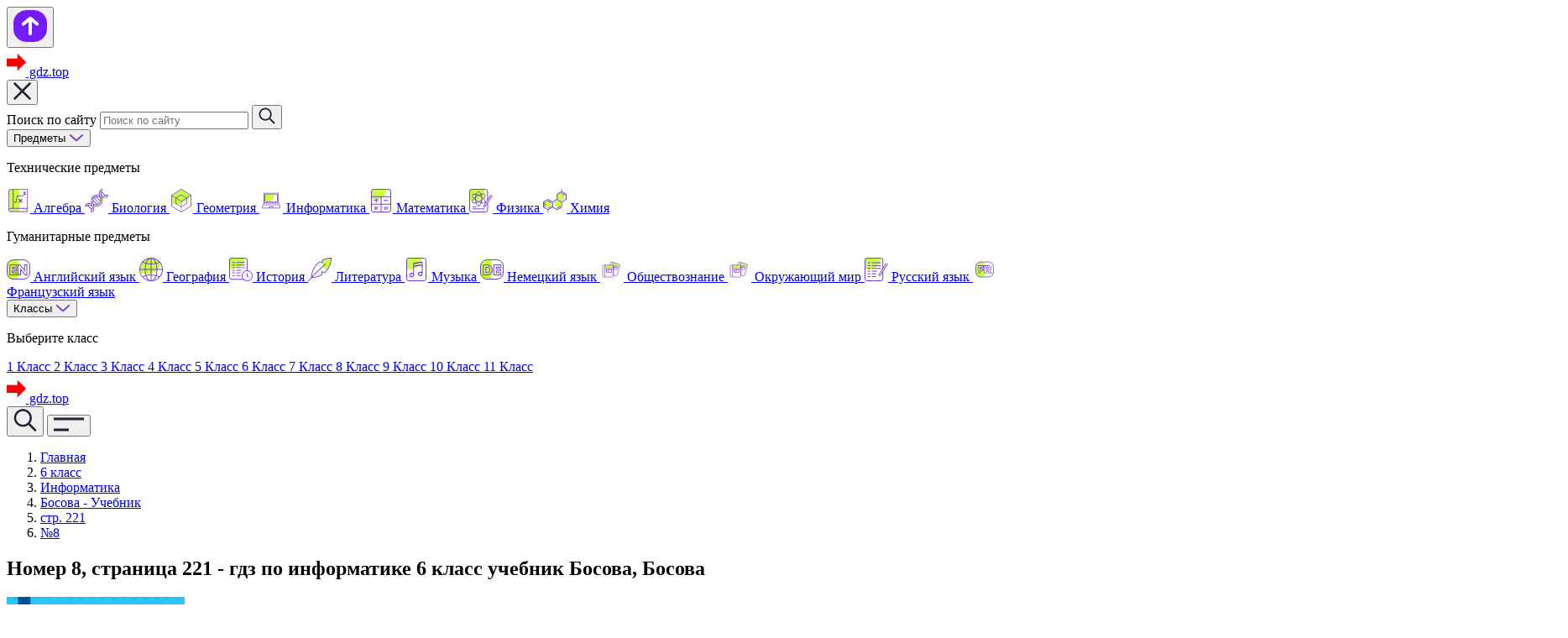

--- FILE ---
content_type: text/html; charset=UTF-8
request_url: https://gdz.top/6-klass/informatika/bosova-uchebnik/kp11-8
body_size: 20848
content:
<!DOCTYPE html>
<html lang="ru">

<head>
    <meta charset="UTF-8">
    <meta http-equiv="X-UA-Compatible" content="IE=edge">
    <meta name="viewport"
        content="width=device-width, initial-scale=1.0, minimum-scale=1.0, maximum-scale=2.0, user-scalable=yes">

    <title>Номер 8, страница 221 - гдз по информатике 6 класс Босова - учебник Просвещение 2023</title>
    <meta name="description" content="ГДЗ по информатике 6 класс, авторы: Босова, Босова, учебник издательство - Просвещение, базовый уровень, 2023г., номер 8 (страница 221).">
    <meta name="keywords" content="ГДЗ, топ, решебник, ответ, ответы, дз, готовые, домашние, задания, предмет, Информатика, класс, 6, шестой, тип книги, Учебник, Босова, Людмила, Леонидовна, Босова, Анна, Юрьевна, издательство, Просвещение, prosveschenie, страна, Россия, город, Москва, уровень, базовый, ФГОС (новый), год, 2023, цвет, обложка, голубой, с роботом, номер, №, 8, страница, 221">
    <link rel="canonical" href="https://gdz.top/6-klass/informatika/bosova-uchebnik/kp11-8">
            <link rel="shortcut icon" href="/img/favicon.svg" type="image/x-icon">
                <link rel="shortcut icon" href="/img/favicon.png" type="image/x-icon">
    
            <link rel="stylesheet" href="/css/styles.css?t=1765790152" media="all">
        <link rel="stylesheet"
            href="/libraries/gdz-styles/styles/ExerciseTool.css?t=1760960155"
            media="all">
                <link rel="stylesheet" href="/mylib/ImageLimit/style.css" media="all">
                <script src="/mylib/ImageLimit/script.js"></script>
        <!--closed_head Yandex.RTB -->
<script>window.yaContextCb=window.yaContextCb||[]</script>
<script src="https://yandex.ru/ads/system/context.js" async></script>
<!-- Yandex.RTB -->
</head>

<body>

                        <!-- * global side banner start -->
    <aside
        class="absolute top-0 left-[calc(100vw/2+1280px/2+4px)] z-10 hidden h-screen [@media(min-width:1621px)]:block">
        <div id="global-side-banner" class="relative h-screen">
            <div
                class="sticky top-0 left-0 h-[300px] w-[150px] pt-6 [@media(min-width:1920px)]:h-[600px] [@media(min-width:1920px)]:w-[300px]">
                <!-- advertisment content start-->
                <!-- Yandex.RTB R-A-6556285-11 PC 300*600-->
<div id="yandex_rtb_R-A-6556285-11"></div>
<script>
window.yaContextCb.push(() => {
    Ya.Context.AdvManager.render({
        "blockId": "R-A-6556285-11",
        "renderTo": "yandex_rtb_R-A-6556285-11"
    })
})
</script>
                <!-- advertisment content end-->
            </div>
        </div>
    </aside>
    <!-- * global side banner end -->

<!-- * global scroll to top button start -->
<button id="scroll-to-top-button"
    class="invisible fixed right-2 bottom-3 z-10 opacity-0 transition-all duration-300 hover:scale-x-95 lg:right-6 lg:bottom-6">
    <img class="xl:scale-120 2xl:scale-140" width="40" height="40" src="/icons/icon-scroll-to-top.svg"
        alt="" />
</button>
<!-- * global scroll to top button end -->

<!-- * global header start -->
<header id="header" class="global-wrapper relative bg-[#F0F4F7]">
    <!-- * header adaptive content start -->
    <div id="header-sidebar-backdrop" class="fixed inset-0 z-5 bg-black lg:hidden"></div>

    <div id="header-sidebar-container"
        class="global-wrapper absolute top-0 right-0 left-0 z-10 bg-white pb-6! lg:static lg:w-full lg:bg-[#F0F4F7] lg:p-0!">
        <div class="global-container flex flex-col gap-6 lg:flex-row lg:items-center lg:justify-between lg:gap-4">
            <div class="flex items-center justify-between lg:order-1 lg:min-w-32 xl:mr-9">
                <!-- * header logo (duplicated on mobile and desktop) start -->
                <div class="text-[28px] xl:text-[40px]">
                    <a href="/" class="flex gap-1">
                        <img width="23" height="34" class="mt-2 xl:min-w-8" src="/img/favicon.svg" alt="gdz.top" />
                        gdz.top
                    </a>
                </div>
                <!-- * header logo (duplicated on mobile and desktop) end -->

                <div class="flex gap-6 lg:hidden">
                    <button id="header-sidebar-close" type="button">
                        <img width="21" height="21" src="/icons/icon-close-black.svg" alt="" />
                    </button>
                </div>
            </div>

                            <!-- * header search bar start -->
                <form action="/search/" id="header-search-form" class="relative lg:order-3">
                    <label for="header-search-input" class="sr-only">
                        Поиск по сайту
                    </label>
                    <input type="hidden" name="searchid" value="11728192">
                    <input type="hidden" name="l10n" value="ru">
                    <input name="text" type="search" id="header-search-input" placeholder="Поиск по сайту"
                        class="w-full rounded-lg bg-white px-4 py-2 pr-12 font-semibold outline-1 outline-[#A2B1C3] placeholder:text-[#743CCD] placeholder:opacity-50 focus:text-black focus:outline-black lg:w-[280px] 2xl:w-[360px]"
                        required />
                    <button type="submit"
                        class="absolute top-0 right-0 h-full rounded-r-lg bg-[#C9FE43] p-2 pl-2.5 hover:bg-lime-300">
                        <img width="20" height="20" src="/icons/icon-search.svg" alt="" />
                    </button>
                </form>
                <!-- * header search bar end -->
            
            <!-- * header dropdowns start -->
<div id="header-burger-dropdowns" class="flex flex-col gap-2 lg:relative lg:order-2 lg:mr-auto lg:flex lg:flex-row">
    <button data-dropdown="toggle" data-dropdown-target="header-burger-subjects" type="button">
        <span
            class="flex w-full items-center justify-between border-b-[1px] border-solid border-gray-200 py-3 text-xl font-semibold lg:w-36 lg:rounded-lg lg:bg-white lg:p-2">
            Предметы
            <img width="18" height="10" data-dropdown="icon" data-dropdown-icon-owner="header-burger-subjects"
                src="/icons/icon-dropdown-closed.svg" alt="" />
        </span>
    </button>
    <div data-dropdown="menu" data-dropdown-menu-owner="header-burger-subjects"
        class="lg:shadow-custom z-30 flex hidden flex-col gap-4 sm:flex-row sm:justify-between lg:absolute lg:top-14 lg:gap-x-12 lg:rounded-xl lg:bg-white lg:px-6 lg:py-4">
        <div class="space-y-2 sm:w-[50%] lg:w-max lg:space-y-4">
            <p class="text-lg font-bold text-[#743CCD] sm:text-base lg:text-lg">
                Технические предметы
            </p>

            <div class="grid w-full grid-cols-1 gap-2">
                                    <a href="/algebra"
                        class="flex items-center gap-2 rounded-lg bg-white p-1 px-4 text-lg font-bold hover:bg-[#E8DFF7] sm:px-1 sm:text-base lg:pr-6 2xl:gap-4 2xl:pr-12">
                        <span class="flex h-7 w-7 items-center justify-center rounded-md bg-white lg:h-9 lg:w-9">
                            <img class="max-h-6 max-w-6 lg:max-h-7 lg:max-w-7" width="28" height="28"
                                src=" /icons/subjects/algebra.svg " alt="" />
                        </span>
                        Алгебра
                    </a>
                                    <a href="/biologiya"
                        class="flex items-center gap-2 rounded-lg bg-white p-1 px-4 text-lg font-bold hover:bg-[#E8DFF7] sm:px-1 sm:text-base lg:pr-6 2xl:gap-4 2xl:pr-12">
                        <span class="flex h-7 w-7 items-center justify-center rounded-md bg-white lg:h-9 lg:w-9">
                            <img class="max-h-6 max-w-6 lg:max-h-7 lg:max-w-7" width="28" height="28"
                                src=" /icons/subjects/biology.svg " alt="" />
                        </span>
                        Биология
                    </a>
                                    <a href="/geometrija"
                        class="flex items-center gap-2 rounded-lg bg-white p-1 px-4 text-lg font-bold hover:bg-[#E8DFF7] sm:px-1 sm:text-base lg:pr-6 2xl:gap-4 2xl:pr-12">
                        <span class="flex h-7 w-7 items-center justify-center rounded-md bg-white lg:h-9 lg:w-9">
                            <img class="max-h-6 max-w-6 lg:max-h-7 lg:max-w-7" width="28" height="28"
                                src=" /icons/subjects/geometry.svg " alt="" />
                        </span>
                        Геометрия
                    </a>
                                    <a href="/informatika"
                        class="flex items-center gap-2 rounded-lg bg-white p-1 px-4 text-lg font-bold hover:bg-[#E8DFF7] sm:px-1 sm:text-base lg:pr-6 2xl:gap-4 2xl:pr-12">
                        <span class="flex h-7 w-7 items-center justify-center rounded-md bg-white lg:h-9 lg:w-9">
                            <img class="max-h-6 max-w-6 lg:max-h-7 lg:max-w-7" width="28" height="28"
                                src=" /icons/subjects/computer-science.svg " alt="" />
                        </span>
                        Информатика
                    </a>
                                    <a href="/matematika"
                        class="flex items-center gap-2 rounded-lg bg-white p-1 px-4 text-lg font-bold hover:bg-[#E8DFF7] sm:px-1 sm:text-base lg:pr-6 2xl:gap-4 2xl:pr-12">
                        <span class="flex h-7 w-7 items-center justify-center rounded-md bg-white lg:h-9 lg:w-9">
                            <img class="max-h-6 max-w-6 lg:max-h-7 lg:max-w-7" width="28" height="28"
                                src=" /icons/subjects/math.svg " alt="" />
                        </span>
                        Математика
                    </a>
                                    <a href="/fizika"
                        class="flex items-center gap-2 rounded-lg bg-white p-1 px-4 text-lg font-bold hover:bg-[#E8DFF7] sm:px-1 sm:text-base lg:pr-6 2xl:gap-4 2xl:pr-12">
                        <span class="flex h-7 w-7 items-center justify-center rounded-md bg-white lg:h-9 lg:w-9">
                            <img class="max-h-6 max-w-6 lg:max-h-7 lg:max-w-7" width="28" height="28"
                                src=" /icons/subjects/physics.svg " alt="" />
                        </span>
                        Физика
                    </a>
                                    <a href="/himiya"
                        class="flex items-center gap-2 rounded-lg bg-white p-1 px-4 text-lg font-bold hover:bg-[#E8DFF7] sm:px-1 sm:text-base lg:pr-6 2xl:gap-4 2xl:pr-12">
                        <span class="flex h-7 w-7 items-center justify-center rounded-md bg-white lg:h-9 lg:w-9">
                            <img class="max-h-6 max-w-6 lg:max-h-7 lg:max-w-7" width="28" height="28"
                                src=" /icons/subjects/chemistry.svg " alt="" />
                        </span>
                        Химия
                    </a>
                            </div>
        </div>

        <div class="space-y-2 sm:w-[50%] lg:w-max lg:space-y-4">
            <p class="text-lg font-bold text-[#743CCD] sm:text-base lg:text-lg">
                Гуманитарные предметы
            </p>

            <div class="grid w-full grid-cols-1 gap-2 lg:grid-cols-2 lg:gap-x-12">

                                    <a href="/english"
                        class="flex items-center gap-2 rounded-lg bg-white p-1 px-4 text-lg font-bold hover:bg-[#E8DFF7] sm:px-1 sm:text-base lg:pr-6 2xl:gap-4 2xl:pr-12">
                        <span class="flex h-7 w-7 items-center justify-center rounded-md bg-white lg:h-9 lg:w-9">
                            <img class="max-h-6 max-w-6 lg:max-h-7 lg:max-w-7" width="28" height="28"
                                src=" /icons/subjects/english.svg " alt="" />
                        </span>
                        Английский язык
                    </a>
                                    <a href="/geografiya"
                        class="flex items-center gap-2 rounded-lg bg-white p-1 px-4 text-lg font-bold hover:bg-[#E8DFF7] sm:px-1 sm:text-base lg:pr-6 2xl:gap-4 2xl:pr-12">
                        <span class="flex h-7 w-7 items-center justify-center rounded-md bg-white lg:h-9 lg:w-9">
                            <img class="max-h-6 max-w-6 lg:max-h-7 lg:max-w-7" width="28" height="28"
                                src=" /icons/subjects/geography.svg " alt="" />
                        </span>
                        География
                    </a>
                                    <a href="/istoriya"
                        class="flex items-center gap-2 rounded-lg bg-white p-1 px-4 text-lg font-bold hover:bg-[#E8DFF7] sm:px-1 sm:text-base lg:pr-6 2xl:gap-4 2xl:pr-12">
                        <span class="flex h-7 w-7 items-center justify-center rounded-md bg-white lg:h-9 lg:w-9">
                            <img class="max-h-6 max-w-6 lg:max-h-7 lg:max-w-7" width="28" height="28"
                                src=" /icons/subjects/history.svg " alt="" />
                        </span>
                        История
                    </a>
                                    <a href="/literatura"
                        class="flex items-center gap-2 rounded-lg bg-white p-1 px-4 text-lg font-bold hover:bg-[#E8DFF7] sm:px-1 sm:text-base lg:pr-6 2xl:gap-4 2xl:pr-12">
                        <span class="flex h-7 w-7 items-center justify-center rounded-md bg-white lg:h-9 lg:w-9">
                            <img class="max-h-6 max-w-6 lg:max-h-7 lg:max-w-7" width="28" height="28"
                                src=" /icons/subjects/literature.svg " alt="" />
                        </span>
                        Литература
                    </a>
                                    <a href="/muzyka"
                        class="flex items-center gap-2 rounded-lg bg-white p-1 px-4 text-lg font-bold hover:bg-[#E8DFF7] sm:px-1 sm:text-base lg:pr-6 2xl:gap-4 2xl:pr-12">
                        <span class="flex h-7 w-7 items-center justify-center rounded-md bg-white lg:h-9 lg:w-9">
                            <img class="max-h-6 max-w-6 lg:max-h-7 lg:max-w-7" width="28" height="28"
                                src=" /icons/subjects/music.svg " alt="" />
                        </span>
                        Музыка
                    </a>
                                    <a href="/nemeckij-jazyk"
                        class="flex items-center gap-2 rounded-lg bg-white p-1 px-4 text-lg font-bold hover:bg-[#E8DFF7] sm:px-1 sm:text-base lg:pr-6 2xl:gap-4 2xl:pr-12">
                        <span class="flex h-7 w-7 items-center justify-center rounded-md bg-white lg:h-9 lg:w-9">
                            <img class="max-h-6 max-w-6 lg:max-h-7 lg:max-w-7" width="28" height="28"
                                src=" /icons/subjects/german.svg " alt="" />
                        </span>
                        Немецкий язык
                    </a>
                                    <a href="/obshestvoznanie"
                        class="flex items-center gap-2 rounded-lg bg-white p-1 px-4 text-lg font-bold hover:bg-[#E8DFF7] sm:px-1 sm:text-base lg:pr-6 2xl:gap-4 2xl:pr-12">
                        <span class="flex h-7 w-7 items-center justify-center rounded-md bg-white lg:h-9 lg:w-9">
                            <img class="max-h-6 max-w-6 lg:max-h-7 lg:max-w-7" width="28" height="28"
                                src=" /icons/subjects/new-subject.svg " alt="" />
                        </span>
                        Обществознание
                    </a>
                                    <a href="/okr-mir"
                        class="flex items-center gap-2 rounded-lg bg-white p-1 px-4 text-lg font-bold hover:bg-[#E8DFF7] sm:px-1 sm:text-base lg:pr-6 2xl:gap-4 2xl:pr-12">
                        <span class="flex h-7 w-7 items-center justify-center rounded-md bg-white lg:h-9 lg:w-9">
                            <img class="max-h-6 max-w-6 lg:max-h-7 lg:max-w-7" width="28" height="28"
                                src=" /icons/subjects/new-subject.svg " alt="" />
                        </span>
                        Окружающий мир
                    </a>
                                    <a href="/russkij-jazyk"
                        class="flex items-center gap-2 rounded-lg bg-white p-1 px-4 text-lg font-bold hover:bg-[#E8DFF7] sm:px-1 sm:text-base lg:pr-6 2xl:gap-4 2xl:pr-12">
                        <span class="flex h-7 w-7 items-center justify-center rounded-md bg-white lg:h-9 lg:w-9">
                            <img class="max-h-6 max-w-6 lg:max-h-7 lg:max-w-7" width="28" height="28"
                                src=" /icons/subjects/russian.svg " alt="" />
                        </span>
                        Русский язык
                    </a>
                                    <a href="/french"
                        class="flex items-center gap-2 rounded-lg bg-white p-1 px-4 text-lg font-bold hover:bg-[#E8DFF7] sm:px-1 sm:text-base lg:pr-6 2xl:gap-4 2xl:pr-12">
                        <span class="flex h-7 w-7 items-center justify-center rounded-md bg-white lg:h-9 lg:w-9">
                            <img class="max-h-6 max-w-6 lg:max-h-7 lg:max-w-7" width="28" height="28"
                                src=" /icons/subjects/french-language.svg " alt="" />
                        </span>
                        Французский язык
                    </a>
                
            </div>
        </div>
    </div>

    <button data-dropdown="toggle" data-dropdown-target="header-burger-classes" type="button">
        <span
            class="flex w-full items-center justify-between border-b-[1px] border-solid border-gray-200 py-3 text-xl font-semibold lg:w-36 lg:rounded-lg lg:bg-white lg:p-2">
            Классы
            <img width="18" height="10" data-dropdown="icon" data-dropdown-icon-owner="header-burger-classes"
                src="/icons/icon-dropdown-closed.svg" alt="" />
        </span>
    </button>
    <div data-dropdown="menu" data-dropdown-menu-owner="header-burger-classes"
        class="lg:shadow-custom z-30 flex hidden w-full flex-col gap-2 lg:absolute lg:top-14 lg:left-37 lg:w-[376px] lg:rounded-xl lg:bg-white lg:px-6 lg:py-4 lg:shadow-sm">
        <p class="text-lg font-bold text-[#743CCD] sm:text-base lg:text-lg">
            Выберите класс
        </p>

        <div class="grid w-full grid-flow-col grid-cols-2 grid-rows-6 gap-2 *:w-full">
                                                <a href="/1-klass"
                        class="flex items-center gap-2 rounded-lg bg-white p-1 px-4 text-lg font-bold hover:bg-[#E8DFF7] sm:px-1 sm:text-base 2xl:gap-4">
                        <span
                            class="flex h-7 w-7 items-center justify-center rounded-md bg-white text-xl text-[#743CCD] sm:text-lg lg:h-9 lg:w-9">
                            1
                        </span>
                        Класс
                    </a>
                                                                <a href="/2-klass"
                        class="flex items-center gap-2 rounded-lg bg-white p-1 px-4 text-lg font-bold hover:bg-[#E8DFF7] sm:px-1 sm:text-base 2xl:gap-4">
                        <span
                            class="flex h-7 w-7 items-center justify-center rounded-md bg-white text-xl text-[#743CCD] sm:text-lg lg:h-9 lg:w-9">
                            2
                        </span>
                        Класс
                    </a>
                                                                <a href="/3-klass"
                        class="flex items-center gap-2 rounded-lg bg-white p-1 px-4 text-lg font-bold hover:bg-[#E8DFF7] sm:px-1 sm:text-base 2xl:gap-4">
                        <span
                            class="flex h-7 w-7 items-center justify-center rounded-md bg-white text-xl text-[#743CCD] sm:text-lg lg:h-9 lg:w-9">
                            3
                        </span>
                        Класс
                    </a>
                                                                <a href="/4-klass"
                        class="flex items-center gap-2 rounded-lg bg-white p-1 px-4 text-lg font-bold hover:bg-[#E8DFF7] sm:px-1 sm:text-base 2xl:gap-4">
                        <span
                            class="flex h-7 w-7 items-center justify-center rounded-md bg-white text-xl text-[#743CCD] sm:text-lg lg:h-9 lg:w-9">
                            4
                        </span>
                        Класс
                    </a>
                                                                <a href="/5-klass"
                        class="flex items-center gap-2 rounded-lg bg-white p-1 px-4 text-lg font-bold hover:bg-[#E8DFF7] sm:px-1 sm:text-base 2xl:gap-4">
                        <span
                            class="flex h-7 w-7 items-center justify-center rounded-md bg-white text-xl text-[#743CCD] sm:text-lg lg:h-9 lg:w-9">
                            5
                        </span>
                        Класс
                    </a>
                                                                <a href="/6-klass"
                        class="flex items-center gap-2 rounded-lg bg-white p-1 px-4 text-lg font-bold hover:bg-[#E8DFF7] sm:px-1 sm:text-base 2xl:gap-4">
                        <span
                            class="flex h-7 w-7 items-center justify-center rounded-md bg-white text-xl text-[#743CCD] sm:text-lg lg:h-9 lg:w-9">
                            6
                        </span>
                        Класс
                    </a>
                                                                <a href="/7-klass"
                        class="flex items-center gap-2 rounded-lg bg-white p-1 px-4 text-lg font-bold hover:bg-[#E8DFF7] sm:px-1 sm:text-base 2xl:gap-4">
                        <span
                            class="flex h-7 w-7 items-center justify-center rounded-md bg-white text-xl text-[#743CCD] sm:text-lg lg:h-9 lg:w-9">
                            7
                        </span>
                        Класс
                    </a>
                                                                <a href="/8-klass"
                        class="flex items-center gap-2 rounded-lg bg-white p-1 px-4 text-lg font-bold hover:bg-[#E8DFF7] sm:px-1 sm:text-base 2xl:gap-4">
                        <span
                            class="flex h-7 w-7 items-center justify-center rounded-md bg-white text-xl text-[#743CCD] sm:text-lg lg:h-9 lg:w-9">
                            8
                        </span>
                        Класс
                    </a>
                                                                <a href="/9-klass"
                        class="flex items-center gap-2 rounded-lg bg-white p-1 px-4 text-lg font-bold hover:bg-[#E8DFF7] sm:px-1 sm:text-base 2xl:gap-4">
                        <span
                            class="flex h-7 w-7 items-center justify-center rounded-md bg-white text-xl text-[#743CCD] sm:text-lg lg:h-9 lg:w-9">
                            9
                        </span>
                        Класс
                    </a>
                                                                <a href="/10-klass"
                        class="flex items-center gap-2 rounded-lg bg-white p-1 px-4 text-lg font-bold hover:bg-[#E8DFF7] sm:px-1 sm:text-base 2xl:gap-4">
                        <span
                            class="flex h-7 w-7 items-center justify-center rounded-md bg-white text-xl text-[#743CCD] sm:text-lg lg:h-9 lg:w-9">
                            10
                        </span>
                        Класс
                    </a>
                                                                <a href="/11-klass"
                        class="flex items-center gap-2 rounded-lg bg-white p-1 px-4 text-lg font-bold hover:bg-[#E8DFF7] sm:px-1 sm:text-base 2xl:gap-4">
                        <span
                            class="flex h-7 w-7 items-center justify-center rounded-md bg-white text-xl text-[#743CCD] sm:text-lg lg:h-9 lg:w-9">
                            11
                        </span>
                        Класс
                    </a>
                                    </div>
    </div>
</div>
<!-- * header dropdowns end -->

        </div>
    </div>
    <!-- * header adaptive content end -->

    <!-- * header mobile content start -->
    <div class="global-container flex items-center justify-between lg:hidden">
        <!-- * header logo (duplicated on mobile and desktop) start -->
        <div class="text-[28px] xl:text-[40px]">
            <a href="/" class="flex gap-1">
                <img width="23" height="34" class="mt-2 xl:min-w-8" src="/img/favicon.svg" alt="gdz.top" />
                gdz.top
            </a>
        </div>
        <!-- * header logo (duplicated on mobile and desktop) end -->

        <div class="flex gap-6">
            <button id="header-search-open" type="button">
                <img width="28" height="27" src="/icons/icon-search.svg" alt="" />
            </button>
            <button id="header-burger-open" type="button">
                <img width="36" height="17" src="/icons/icon-burger.svg" alt="" />
            </button>
        </div>
    </div>
    <!-- * header mobile content end -->
</header>
<!-- * global header end -->
                <main>
        <article>
            
    
    <!-- * global breadcrumbs block (exercises-list) start -->
    <div id="breadcrumbs" class="global-wrapper">
        <nav aria-label="Breadcrumb" class="global-container text-lg lg:text-[22px] leading-[1]">
            <ol class="global-breadcrumbs-list" itemscope itemtype="http://schema.org/BreadcrumbList">
                                    <li itemscope="" itemprop="itemListElement" itemtype="http://schema.org/ListItem">
    <a href="/" itemprop="item" title="Главная">
        <span itemprop="name">Главная</span>
        <meta itemprop="position" content="1">
    </a>
</li>

                                                        <li itemscope="" itemprop="itemListElement" itemtype="http://schema.org/ListItem">
    <a href="/6-klass" itemprop="item" title="ГДЗ 6 класс">
        <span itemprop="name">6 класс</span>
        <meta itemprop="position" content="2">
    </a>
</li>

                                                        <li itemscope="" itemprop="itemListElement" itemtype="http://schema.org/ListItem">
    <a href="/6-klass/informatika" itemprop="item" title="ГДЗ по информатике 6 класс">
        <span itemprop="name">Информатика</span>
        <meta itemprop="position" content="3">
    </a>
</li>

                                                        <li itemscope="" itemprop="itemListElement" itemtype="http://schema.org/ListItem">
    <a href="/6-klass/informatika/bosova-uchebnik" itemprop="item" title="ГДЗ по информатике 6 класс учебник Босова, Босова">
        <span itemprop="name">Босова - Учебник</span>
        <meta itemprop="position" content="4">
    </a>
</li>

                                                        <li itemscope="" itemprop="itemListElement" itemtype="http://schema.org/ListItem">
    <a href="/6-klass/informatika/bosova-uchebnik/page-221" itemprop="item" title="Страница 221 - гдз по информатике 6 класс учебник Босова, Босова">
        <span itemprop="name">стр. 221</span>
        <meta itemprop="position" content="5">
    </a>
</li>

                                                        <li itemscope="" itemprop="itemListElement" itemtype="http://schema.org/ListItem">
    <a href="/6-klass/informatika/bosova-uchebnik/kp11-8" itemprop="item" title="Номер 8, страница 221 - гдз по информатике 6 класс учебник Босова, Босова">
        <span itemprop="name">№8</span>
        <meta itemprop="position" content="6">
    </a>
</li>

                                                </ol>
        </nav>
    </div>
    <!-- * global breadcrumbs block (exercises-list) end -->

    <!-- * global book details start -->
<div class="global-wrapper">
    <h1 class="global-container mb-4 text-center text-2xl lg:mb-9 lg:inline lg:text-3xl 2xl:text-4xl leading-[1]">
        Номер 8, страница 221 - гдз по информатике 6 класс учебник Босова, Босова
    </h1>
    <section class="global-container flex flex-col gap-4 lg:gap-9">
        <div
            class="grid grid-cols-1 justify-items-center gap-4 lg:grid-cols-[auto_1fr] lg:justify-items-normal lg:gap-7">
            <div
                class="grid max-w-[432px] grid-cols-2 gap-2 lg:flex lg:max-w-full lg:justify-center lg:gap-6 [&:has(>img:only-child)]:grid-cols-1 [&>img]:lg:h-[363px] [&>img]:lg:min-h-[363px] [&>img]:lg:w-[270px] [&>img]:lg:min-w-[270px] lg:[&>img:nth-child(1)]:block lg:[&>img:nth-child(2)]:hidden xl:[&>img:nth-child(2)]:block lg:[&>img:nth-child(3)]:hidden 2xl:[&>img:nth-child(3)]:block">
                                                            <img width="212" height="265" src="/media/informatika_06/bosova-u23/covers/cover1.webp" alt="Информатика, 6 класс Учебник, авторы: Босова Людмила Леонидовна, Босова Анна Юрьевна, издательство Просвещение, Москва, 2023, голубого цвета" />
                                                </div>
            <div class="flex flex-col gap-1 lg:justify-between 2xl:text-lg">
                <p>
                    <b>Авторы:</b>
                    Босова&nbsp;Л.&nbsp;Л., Босова&nbsp;А.&nbsp;Ю.
                </p>
                                    <p>
                        Тип:
                        <b>Учебник</b>
                    </p>
                                                <p>
                    Издательство:
                    <b>Просвещение</b>
                </p>
                                <p id="book-details-publication-year" data-tooltip-container
                    class="relative inline-flex flex-wrap items-start gap-1">
                    Год издания:
                    <b>2023 - 2026</b>
                </p>
                                                    <p>
                        Уровень обучения:
                        <b>базовый</b>
                    </p>
                                
                                    <p>
                        Цвет обложки:
                        <b>голубой, синий с роботом</b>
                    </p>
                
                                    <p>
                        <b>ISBN:</b>
                        978-5-09-108403-0
                    </p>
                
                
                
                
            </div>
        </div>
    </section>
</div>
<!-- * global book details end -->

            <!-- * popular gdz block (homepage) start (based on pinned books block) -->
<div class="global-wrapper">
    <section class="global-container mb-2 flex flex-col gap-3 lg:mb-12 lg:gap-5">
        <h2 class="text-xl">Популярные ГДЗ в 6 классе</h2>
        <div id="homepage-popular-gdz" class="flex gap-1 overflow-x-auto pr-4 pb-4 lg:gap-2 2xl:gap-3">
                            <!-- popular gdz item start -->
                <div data-tooltip-container class="flex h-[186px] w-[120px] flex-col gap-3">
                    <a href="/6-klass/russkij-jazyk/ladygenskaya-fgos">
                        <img class="h-[150px] max-w-[120px] overflow-hidden w-auto" src="/media/russian_06/ladygensk-uch23/covers/cover1.webp" alt="Русский язык, 6 класс Учебник, авторы: Баранов Михаил Трофимович, Ладыженская Таиса Алексеевна, Тростенцова Лидия Александровна, Ладыженская Наталия Вениаминовна, Дейкина Алевтина Дмитриевна, Антонова Любовь Геннадиевна, Григорян Лариса Трофимовна, Кулибаба Иван Иванович, издательство Просвещение, Москва, 2023, салатового цвета, часть 1"
                            width="146" height="196" loading="lazy">
                    </a>
                    <div class="flex justify-between">
                        <div class="relative">
                            <button data-tooltip-button class="h-full">
                                <img width="14" height="14" src="/icons/icon-tooltip-gray.svg"
                                    alt="" loading="lazy">
                            </button>
                            <div data-tooltip-tooltip
                                class="absolute left-[0] bottom-6 hidden w-[146px] space-y-1 rounded-md border-1 border-solid border-gray-300 bg-[#F0F4F7] p-2 px-3 text-xs shadow-lg">
                                <p class="line-clamp-2 text-sm font-bold">
                                    Русский язык 6 класс
                                </p>
                                <span class="line-clamp-[7]">
                                                                        Баранов <br>
                                                                        Ладыженская <br>
                                                                        Просвещение
                                </span>
                                                                    <span class="pt-2 opacity-50">2023 - 2026</span>
                                                            </div>
                        </div>
                        <a href="#" class="w-[calc(100%-20px)] truncate font-bold hover:underline">
                            Учебник
                        </a>
                    </div>
                </div>
                <!-- popular gdz item end -->
                            <!-- popular gdz item start -->
                <div data-tooltip-container class="flex h-[186px] w-[120px] flex-col gap-3">
                    <a href="/6-klass/english/vaulina-uchebnik-fgos">
                        <img class="h-[150px] max-w-[120px] overflow-hidden w-auto" src="/media/english_06/spotlight-uch23/covers/cover1.webp" alt="Английский язык (english), 6 класс Учебник (Student&#039;s book), авторы: Ваулина Юлия Евгеньевна (Vaulina Julia), Дули Дженни (Dooley Jenny), Подоляко Ольга Евгеньевна (Podolyako Olga), Эванс Вирджиния (Evans Virginia), издательство Просвещение, Москва, 2023, зелёного цвета"
                            width="146" height="196" loading="lazy">
                    </a>
                    <div class="flex justify-between">
                        <div class="relative">
                            <button data-tooltip-button class="h-full">
                                <img width="14" height="14" src="/icons/icon-tooltip-gray.svg"
                                    alt="" loading="lazy">
                            </button>
                            <div data-tooltip-tooltip
                                class="absolute left-[0] bottom-6 hidden w-[146px] space-y-1 rounded-md border-1 border-solid border-gray-300 bg-[#F0F4F7] p-2 px-3 text-xs shadow-lg">
                                <p class="line-clamp-2 text-sm font-bold">
                                    Английский язык 6 класс
                                </p>
                                <span class="line-clamp-[7]">
                                                                        Ваулина <br>
                                                                        Дули <br>
                                                                        Просвещение
                                </span>
                                                                    <span class="pt-2 opacity-50">2023 - 2026</span>
                                                            </div>
                        </div>
                        <a href="#" class="w-[calc(100%-20px)] truncate font-bold hover:underline">
                            Учебник
                        </a>
                    </div>
                </div>
                <!-- popular gdz item end -->
                            <!-- popular gdz item start -->
                <div data-tooltip-container class="flex h-[186px] w-[120px] flex-col gap-3">
                    <a href="/6-klass/istoriya/agibalova-uchebnik">
                        <img class="h-[150px] max-w-[120px] overflow-hidden w-auto" src="/media/istoriya_06/agibalova-u23/covers/cover1.webp" alt="Всеобщая история, 6 класс Учебник, авторы: Агибалова Екатерина Васильевна, Донской Григорий Маркович, издательство Просвещение, Москва"
                            width="146" height="196" loading="lazy">
                    </a>
                    <div class="flex justify-between">
                        <div class="relative">
                            <button data-tooltip-button class="h-full">
                                <img width="14" height="14" src="/icons/icon-tooltip-gray.svg"
                                    alt="" loading="lazy">
                            </button>
                            <div data-tooltip-tooltip
                                class="absolute left-[0] bottom-6 hidden w-[146px] space-y-1 rounded-md border-1 border-solid border-gray-300 bg-[#F0F4F7] p-2 px-3 text-xs shadow-lg">
                                <p class="line-clamp-2 text-sm font-bold">
                                    Всеобщая история 6 класс
                                </p>
                                <span class="line-clamp-[7]">
                                                                        Агибалова <br>
                                                                        Донской <br>
                                                                        Просвещение
                                </span>
                                                            </div>
                        </div>
                        <a href="#" class="w-[calc(100%-20px)] truncate font-bold hover:underline">
                            Учебник
                        </a>
                    </div>
                </div>
                <!-- popular gdz item end -->
                            <!-- popular gdz item start -->
                <div data-tooltip-container class="flex h-[186px] w-[120px] flex-col gap-3">
                    <a href="/6-klass/english/vaulina-trenirovochnye-upragneniya">
                        <img class="h-[150px] max-w-[120px] overflow-hidden w-auto" src="/media/english_06/spotlight-tu23/covers/cover1.webp" alt="Английский язык (english), 6 класс Тренировочные упражнения в формате ОГЭ (ГИА), авторы: Ваулина Юлия Евгеньевна (Vaulina Julia), Подоляко Ольга Евгеньевна (Podolyako Olga), издательство Просвещение, Москва, 2023, зелёного цвета"
                            width="146" height="196" loading="lazy">
                    </a>
                    <div class="flex justify-between">
                        <div class="relative">
                            <button data-tooltip-button class="h-full">
                                <img width="14" height="14" src="/icons/icon-tooltip-gray.svg"
                                    alt="" loading="lazy">
                            </button>
                            <div data-tooltip-tooltip
                                class="absolute left-[0] bottom-6 hidden w-[146px] space-y-1 rounded-md border-1 border-solid border-gray-300 bg-[#F0F4F7] p-2 px-3 text-xs shadow-lg">
                                <p class="line-clamp-2 text-sm font-bold">
                                    Английский язык 6 класс
                                </p>
                                <span class="line-clamp-[7]">
                                                                        Ваулина <br>
                                                                        Подоляко <br>
                                                                        Просвещение
                                </span>
                                                                    <span class="pt-2 opacity-50">2023 - 2026</span>
                                                            </div>
                        </div>
                        <a href="#" class="w-[calc(100%-20px)] truncate font-bold hover:underline">
                            Тренировочные упражнения в формате ОГЭ (ГИА)
                        </a>
                    </div>
                </div>
                <!-- popular gdz item end -->
                            <!-- popular gdz item start -->
                <div data-tooltip-container class="flex h-[186px] w-[120px] flex-col gap-3">
                    <a href="/6-klass/english/baranova-starlight-rabochaya-tetrad">
                        <img class="h-[150px] max-w-[120px] overflow-hidden w-auto" src="/media/english_06/starlight-rt23/covers/cover1.webp" alt="Английский язык (english), 6 класс Рабочая тетрадь (workbook), авторы: Баранова Ксения Михайловна (Baranova Ksenia), Мильруд Радислав Петрович (Millrood Radislav), Копылова Виктория Викторовна (Kopylova Victoria), Дули Дженни (Dooley Jenny), Эванс Вирджиния (Evans Virginia), издательство Просвещение, Москва, 2023, белого цвета"
                            width="146" height="196" loading="lazy">
                    </a>
                    <div class="flex justify-between">
                        <div class="relative">
                            <button data-tooltip-button class="h-full">
                                <img width="14" height="14" src="/icons/icon-tooltip-gray.svg"
                                    alt="" loading="lazy">
                            </button>
                            <div data-tooltip-tooltip
                                class="absolute left-[0] bottom-6 hidden w-[146px] space-y-1 rounded-md border-1 border-solid border-gray-300 bg-[#F0F4F7] p-2 px-3 text-xs shadow-lg">
                                <p class="line-clamp-2 text-sm font-bold">
                                    Английский язык 6 класс
                                </p>
                                <span class="line-clamp-[7]">
                                                                        Баранова <br>
                                                                        Мильруд <br>
                                                                        Просвещение
                                </span>
                                                                    <span class="pt-2 opacity-50">2023 - 2026</span>
                                                            </div>
                        </div>
                        <a href="#" class="w-[calc(100%-20px)] truncate font-bold hover:underline">
                            Рабочая тетрадь
                        </a>
                    </div>
                </div>
                <!-- popular gdz item end -->
                            <!-- popular gdz item start -->
                <div data-tooltip-container class="flex h-[186px] w-[120px] flex-col gap-3">
                    <a href="/6-klass/english/vaulina-spotlight-rabochaja-tetrad">
                        <img class="h-[150px] max-w-[120px] overflow-hidden w-auto" src="/media/english_06/spotlight-rt/covers/cover1.webp" alt="Английский язык (english), 6 класс Рабочая тетрадь (workbook), авторы: Ваулина Юлия Евгеньевна (Vaulina Julia), Дули Дженни (Dooley Jenny), Подоляко Ольга Евгеньевна (Podolyako Olga), Эванс Вирджиния (Evans Virginia), издательство Просвещение, Москва, 2023, зелёного цвета"
                            width="146" height="196" loading="lazy">
                    </a>
                    <div class="flex justify-between">
                        <div class="relative">
                            <button data-tooltip-button class="h-full">
                                <img width="14" height="14" src="/icons/icon-tooltip-gray.svg"
                                    alt="" loading="lazy">
                            </button>
                            <div data-tooltip-tooltip
                                class="absolute left-[0] bottom-6 hidden w-[146px] space-y-1 rounded-md border-1 border-solid border-gray-300 bg-[#F0F4F7] p-2 px-3 text-xs shadow-lg">
                                <p class="line-clamp-2 text-sm font-bold">
                                    Английский язык 6 класс
                                </p>
                                <span class="line-clamp-[7]">
                                                                        Ваулина <br>
                                                                        Дули <br>
                                                                        Просвещение
                                </span>
                                                                    <span class="pt-2 opacity-50">2023 - 2026</span>
                                                            </div>
                        </div>
                        <a href="#" class="w-[calc(100%-20px)] truncate font-bold hover:underline">
                            Рабочая тетрадь
                        </a>
                    </div>
                </div>
                <!-- popular gdz item end -->
                            <!-- popular gdz item start -->
                <div data-tooltip-container class="flex h-[186px] w-[120px] flex-col gap-3">
                    <a href="/6-klass/english/baranova-starlight-uchebnik">
                        <img class="h-[150px] max-w-[120px] overflow-hidden w-auto" src="/media/english_06/starlight-u23/covers/cover1.webp" alt="Английский язык (english), 6 класс Учебник (Student&#039;s book), авторы: Баранова Ксения Михайловна (Baranova Ksenia), Дули Дженни (Dooley Jenny), Копылова Виктория Викторовна (Kopylova Victoria), Мильруд Радислав Петрович (Millrood Radislav), Эванс Вирджиния (Evans Virginia), издательство Просвещение, Москва, 2023, белого цвета"
                            width="146" height="196" loading="lazy">
                    </a>
                    <div class="flex justify-between">
                        <div class="relative">
                            <button data-tooltip-button class="h-full">
                                <img width="14" height="14" src="/icons/icon-tooltip-gray.svg"
                                    alt="" loading="lazy">
                            </button>
                            <div data-tooltip-tooltip
                                class="absolute left-[0] bottom-6 hidden w-[146px] space-y-1 rounded-md border-1 border-solid border-gray-300 bg-[#F0F4F7] p-2 px-3 text-xs shadow-lg">
                                <p class="line-clamp-2 text-sm font-bold">
                                    Английский язык 6 класс
                                </p>
                                <span class="line-clamp-[7]">
                                                                        Баранова <br>
                                                                        Дули <br>
                                                                        Просвещение
                                </span>
                                                                    <span class="pt-2 opacity-50">2023 - 2026</span>
                                                            </div>
                        </div>
                        <a href="#" class="w-[calc(100%-20px)] truncate font-bold hover:underline">
                            Учебник
                        </a>
                    </div>
                </div>
                <!-- popular gdz item end -->
                            <!-- popular gdz item start -->
                <div data-tooltip-container class="flex h-[186px] w-[120px] flex-col gap-3">
                    <a href="/6-klass/english/baranova-starlight-test-booklet">
                        <img class="h-[150px] max-w-[120px] overflow-hidden w-auto" src="/media/english_06/starlight-kr23/covers/cover1.webp" alt="Английский язык (english), 6 класс контрольные задания (test booklet), авторы: Баранова Ксения Михайловна (Baranova Ksenia), Дули Дженни (Dooley Jenny), Копылова Виктория Викторовна (Kopylova Victoria), Мильруд Радислав Петрович (Millrood Radislav), Эванс Вирджиния (Evans Virginia), издательство Просвещение, Москва, 2023, серого цвета"
                            width="146" height="196" loading="lazy">
                    </a>
                    <div class="flex justify-between">
                        <div class="relative">
                            <button data-tooltip-button class="h-full">
                                <img width="14" height="14" src="/icons/icon-tooltip-gray.svg"
                                    alt="" loading="lazy">
                            </button>
                            <div data-tooltip-tooltip
                                class="absolute left-[0] bottom-6 hidden w-[146px] space-y-1 rounded-md border-1 border-solid border-gray-300 bg-[#F0F4F7] p-2 px-3 text-xs shadow-lg">
                                <p class="line-clamp-2 text-sm font-bold">
                                    Английский язык 6 класс
                                </p>
                                <span class="line-clamp-[7]">
                                                                        Баранова <br>
                                                                        Дули <br>
                                                                        Просвещение
                                </span>
                                                                    <span class="pt-2 opacity-50">2023 - 2026</span>
                                                            </div>
                        </div>
                        <a href="#" class="w-[calc(100%-20px)] truncate font-bold hover:underline">
                            контрольные задания
                        </a>
                    </div>
                </div>
                <!-- popular gdz item end -->
                            <!-- popular gdz item start -->
                <div data-tooltip-container class="flex h-[186px] w-[120px] flex-col gap-3">
                    <a href="/6-klass/istoriya/arsentev-uchebnik">
                        <img class="h-[150px] max-w-[120px] overflow-hidden w-auto" src="/media/istoriya_06/arsentev-u23/covers/cover1.webp" alt="История России, 6 класс Учебник, авторы: Арсентьев Николай Михайлович, Данилов Александр Анатольевич, Стефанович Пётр Сергеевич, Токарева Александра Яковлевна, Торкунов Анатолий Васильевич, Дмитриев Андрей Петрович, издательство Просвещение, Москва, 2023, белого цвета, часть 1"
                            width="146" height="196" loading="lazy">
                    </a>
                    <div class="flex justify-between">
                        <div class="relative">
                            <button data-tooltip-button class="h-full">
                                <img width="14" height="14" src="/icons/icon-tooltip-gray.svg"
                                    alt="" loading="lazy">
                            </button>
                            <div data-tooltip-tooltip
                                class="absolute left-[0] bottom-6 hidden w-[146px] space-y-1 rounded-md border-1 border-solid border-gray-300 bg-[#F0F4F7] p-2 px-3 text-xs shadow-lg">
                                <p class="line-clamp-2 text-sm font-bold">
                                    История России 6 класс
                                </p>
                                <span class="line-clamp-[7]">
                                                                        Арсентьев <br>
                                                                        Данилов <br>
                                                                        Просвещение
                                </span>
                                                                    <span class="pt-2 opacity-50">2023 - 2026</span>
                                                            </div>
                        </div>
                        <a href="#" class="w-[calc(100%-20px)] truncate font-bold hover:underline">
                            Учебник
                        </a>
                    </div>
                </div>
                <!-- popular gdz item end -->
                            <!-- popular gdz item start -->
                <div data-tooltip-container class="flex h-[186px] w-[120px] flex-col gap-3">
                    <a href="/6-klass/english/komissarov-trenirovochnye-uprazhneni">
                        <img class="h-[150px] max-w-[120px] overflow-hidden w-auto" src="/media/english_06/komissarov-tu23/covers/cover1.webp" alt="Английский язык (english), 6 класс Тренировочные упражнения в формате ОГЭ (ГИА), авторы: Комиссаров Константин Вячеславович, Кирдяева Ольга Ивановна, издательство Просвещение, Москва, 2023, белого цвета"
                            width="146" height="196" loading="lazy">
                    </a>
                    <div class="flex justify-between">
                        <div class="relative">
                            <button data-tooltip-button class="h-full">
                                <img width="14" height="14" src="/icons/icon-tooltip-gray.svg"
                                    alt="" loading="lazy">
                            </button>
                            <div data-tooltip-tooltip
                                class="absolute left-[0] bottom-6 hidden w-[146px] space-y-1 rounded-md border-1 border-solid border-gray-300 bg-[#F0F4F7] p-2 px-3 text-xs shadow-lg">
                                <p class="line-clamp-2 text-sm font-bold">
                                    Английский язык 6 класс
                                </p>
                                <span class="line-clamp-[7]">
                                                                        Комиссаров <br>
                                                                        Кирдяева <br>
                                                                        Просвещение
                                </span>
                                                                    <span class="pt-2 opacity-50">2023 - 2026</span>
                                                            </div>
                        </div>
                        <a href="#" class="w-[calc(100%-20px)] truncate font-bold hover:underline">
                            Тренировочные упражнения в формате ОГЭ (ГИА)
                        </a>
                    </div>
                </div>
                <!-- popular gdz item end -->
                            <!-- popular gdz item start -->
                <div data-tooltip-container class="flex h-[186px] w-[120px] flex-col gap-3">
                    <a href="/6-klass/english/smirnov-sbornik-uprazhnenij">
                        <img class="h-[150px] max-w-[120px] overflow-hidden w-auto" src="/media/english_06/smirnov-sy23/covers/cover1.webp" alt="Английский язык (english), 6 класс сборник грамматических упражнений, автор: Смирнов Алексей Валерьевич, издательство Просвещение, Москва, 2023, оранжевого цвета"
                            width="146" height="196" loading="lazy">
                    </a>
                    <div class="flex justify-between">
                        <div class="relative">
                            <button data-tooltip-button class="h-full">
                                <img width="14" height="14" src="/icons/icon-tooltip-gray.svg"
                                    alt="" loading="lazy">
                            </button>
                            <div data-tooltip-tooltip
                                class="absolute left-[0] bottom-6 hidden w-[146px] space-y-1 rounded-md border-1 border-solid border-gray-300 bg-[#F0F4F7] p-2 px-3 text-xs shadow-lg">
                                <p class="line-clamp-2 text-sm font-bold">
                                    Английский язык 6 класс
                                </p>
                                <span class="line-clamp-[7]">
                                                                        Смирнов <br>
                                                                        Просвещение
                                </span>
                                                                    <span class="pt-2 opacity-50">2023 - 2026</span>
                                                            </div>
                        </div>
                        <a href="#" class="w-[calc(100%-20px)] truncate font-bold hover:underline">
                            сборник грамматических упражнений
                        </a>
                    </div>
                </div>
                <!-- popular gdz item end -->
                            <!-- popular gdz item start -->
                <div data-tooltip-container class="flex h-[186px] w-[120px] flex-col gap-3">
                    <a href="/5-klass/geografiya/alekseev-poljarnaja-zvezda-uchebnik">
                        <img class="h-[150px] max-w-[120px] overflow-hidden w-auto" src="/media/geografiya_05/alekseev-u23/covers/cover1.webp" alt="География, 5-6 класс Учебник, авторы: Алексеев Александр Иванович, Николина Вера Викторовна, Липкина Елена Карловна, Болысов Сергей Иванович, Кузнецова Галина Юрьевна, издательство Просвещение, Москва, 2023, жёлтого цвета"
                            width="146" height="196" loading="lazy">
                    </a>
                    <div class="flex justify-between">
                        <div class="relative">
                            <button data-tooltip-button class="h-full">
                                <img width="14" height="14" src="/icons/icon-tooltip-gray.svg"
                                    alt="" loading="lazy">
                            </button>
                            <div data-tooltip-tooltip
                                class="absolute left-[0] bottom-6 hidden w-[146px] space-y-1 rounded-md border-1 border-solid border-gray-300 bg-[#F0F4F7] p-2 px-3 text-xs shadow-lg">
                                <p class="line-clamp-2 text-sm font-bold">
                                    География 5 класс
                                </p>
                                <span class="line-clamp-[7]">
                                                                        Алексеев <br>
                                                                        Николина <br>
                                                                        Просвещение
                                </span>
                                                                    <span class="pt-2 opacity-50">2023 - 2026</span>
                                                            </div>
                        </div>
                        <a href="#" class="w-[calc(100%-20px)] truncate font-bold hover:underline">
                            Учебник
                        </a>
                    </div>
                </div>
                <!-- popular gdz item end -->
                            <!-- popular gdz item start -->
                <div data-tooltip-container class="flex h-[186px] w-[120px] flex-col gap-3">
                    <a href="/5-klass/geografiya/nikolina-moy-trenager">
                        <img class="h-[150px] max-w-[120px] overflow-hidden w-auto" src="/media/geografiya_05/nikolina-mt23/covers/cover1.webp" alt="География, 5-6 класс Мой тренажёр, автор: Николина Вера Викторовна, издательство Просвещение, Москва, 2023, жёлтого цвета"
                            width="146" height="196" loading="lazy">
                    </a>
                    <div class="flex justify-between">
                        <div class="relative">
                            <button data-tooltip-button class="h-full">
                                <img width="14" height="14" src="/icons/icon-tooltip-gray.svg"
                                    alt="" loading="lazy">
                            </button>
                            <div data-tooltip-tooltip
                                class="absolute left-[0] bottom-6 hidden w-[146px] space-y-1 rounded-md border-1 border-solid border-gray-300 bg-[#F0F4F7] p-2 px-3 text-xs shadow-lg">
                                <p class="line-clamp-2 text-sm font-bold">
                                    География 5 класс
                                </p>
                                <span class="line-clamp-[7]">
                                                                        Николина <br>
                                                                        Просвещение
                                </span>
                                                                    <span class="pt-2 opacity-50">2023 - 2026</span>
                                                            </div>
                        </div>
                        <a href="#" class="w-[calc(100%-20px)] truncate font-bold hover:underline">
                            Мой тренажёр
                        </a>
                    </div>
                </div>
                <!-- popular gdz item end -->
                            <!-- popular gdz item start -->
                <div data-tooltip-container class="flex h-[186px] w-[120px] flex-col gap-3">
                    <a href="/6-klass/english/vaulina-kontrolnye-zadanija">
                        <img class="h-[150px] max-w-[120px] overflow-hidden w-auto" src="/media/english_06/Vaulina-kz23/covers/cover1.webp" alt="Английский язык (english), 6 класс контрольные задания (test booklet), авторы: Ваулина Юлия Евгеньевна (Vaulina Julia), Дули Дженни (Dooley Jenny), Подоляко Ольга Евгеньевна (Podolyako Olga), Эванс Вирджиния (Evans Virginia), издательство Просвещение, Москва, 2023, зелёного цвета"
                            width="146" height="196" loading="lazy">
                    </a>
                    <div class="flex justify-between">
                        <div class="relative">
                            <button data-tooltip-button class="h-full">
                                <img width="14" height="14" src="/icons/icon-tooltip-gray.svg"
                                    alt="" loading="lazy">
                            </button>
                            <div data-tooltip-tooltip
                                class="absolute left-[0] bottom-6 hidden w-[146px] space-y-1 rounded-md border-1 border-solid border-gray-300 bg-[#F0F4F7] p-2 px-3 text-xs shadow-lg">
                                <p class="line-clamp-2 text-sm font-bold">
                                    Английский язык 6 класс
                                </p>
                                <span class="line-clamp-[7]">
                                                                        Ваулина <br>
                                                                        Дули <br>
                                                                        Просвещение
                                </span>
                                                                    <span class="pt-2 opacity-50">2023 - 2026</span>
                                                            </div>
                        </div>
                        <a href="#" class="w-[calc(100%-20px)] truncate font-bold hover:underline">
                            контрольные задания
                        </a>
                    </div>
                </div>
                <!-- popular gdz item end -->
                            <!-- popular gdz item start -->
                <div data-tooltip-container class="flex h-[186px] w-[120px] flex-col gap-3">
                    <a href="/6-klass/english/timofeeva-spotlight-grammatichesky-trenager">
                        <img class="h-[150px] max-w-[120px] overflow-hidden w-auto" src="/media/english_06/spotlight-gt23/covers/cover1.webp" alt="Английский язык (english), 6 класс Грамматический тренажёр, автор: Тимофеева Светлана Леонидовна, издательство Просвещение, Москва, 2023, зелёного цвета"
                            width="146" height="196" loading="lazy">
                    </a>
                    <div class="flex justify-between">
                        <div class="relative">
                            <button data-tooltip-button class="h-full">
                                <img width="14" height="14" src="/icons/icon-tooltip-gray.svg"
                                    alt="" loading="lazy">
                            </button>
                            <div data-tooltip-tooltip
                                class="absolute left-[0] bottom-6 hidden w-[146px] space-y-1 rounded-md border-1 border-solid border-gray-300 bg-[#F0F4F7] p-2 px-3 text-xs shadow-lg">
                                <p class="line-clamp-2 text-sm font-bold">
                                    Английский язык 6 класс
                                </p>
                                <span class="line-clamp-[7]">
                                                                        Тимофеева <br>
                                                                        Просвещение
                                </span>
                                                                    <span class="pt-2 opacity-50">2023 - 2026</span>
                                                            </div>
                        </div>
                        <a href="#" class="w-[calc(100%-20px)] truncate font-bold hover:underline">
                            Грамматический тренажёр
                        </a>
                    </div>
                </div>
                <!-- popular gdz item end -->
                            <!-- popular gdz item start -->
                <div data-tooltip-container class="flex h-[186px] w-[120px] flex-col gap-3">
                    <a href="/5-klass/geografiya/dubina-pakticheskie-raboty">
                        <img class="h-[150px] max-w-[120px] overflow-hidden w-auto" src="/media/geografiya_05/dubina-pr23/covers/cover1.webp" alt="География, 5-6 класс Практические работы, автор: Дубинина Софья Петровна, издательство Просвещение, Москва, 2023, жёлтого цвета"
                            width="146" height="196" loading="lazy">
                    </a>
                    <div class="flex justify-between">
                        <div class="relative">
                            <button data-tooltip-button class="h-full">
                                <img width="14" height="14" src="/icons/icon-tooltip-gray.svg"
                                    alt="" loading="lazy">
                            </button>
                            <div data-tooltip-tooltip
                                class="absolute left-[0] bottom-6 hidden w-[146px] space-y-1 rounded-md border-1 border-solid border-gray-300 bg-[#F0F4F7] p-2 px-3 text-xs shadow-lg">
                                <p class="line-clamp-2 text-sm font-bold">
                                    География 5 класс
                                </p>
                                <span class="line-clamp-[7]">
                                                                        Дубинина <br>
                                                                        Просвещение
                                </span>
                                                                    <span class="pt-2 opacity-50">2023 - 2026</span>
                                                            </div>
                        </div>
                        <a href="#" class="w-[calc(100%-20px)] truncate font-bold hover:underline">
                            Практические работы
                        </a>
                    </div>
                </div>
                <!-- popular gdz item end -->
                            <!-- popular gdz item start -->
                <div data-tooltip-container class="flex h-[186px] w-[120px] flex-col gap-3">
                    <a href="/5-klass/geografiya/bondareva-poljarnaja-zvezda-proverochnye-raboty">
                        <img class="h-[150px] max-w-[120px] overflow-hidden w-auto" src="/media/geografiya_05/bondareva-pr23/covers/cover1.webp" alt="География, 5-6 класс Проверочные работы, авторы: Бондарева Мария Владимировна, Шидловский Игорь Михайлович, издательство Просвещение, Москва, 2023, жёлтого цвета"
                            width="146" height="196" loading="lazy">
                    </a>
                    <div class="flex justify-between">
                        <div class="relative">
                            <button data-tooltip-button class="h-full">
                                <img width="14" height="14" src="/icons/icon-tooltip-gray.svg"
                                    alt="" loading="lazy">
                            </button>
                            <div data-tooltip-tooltip
                                class="absolute left-[0] bottom-6 hidden w-[146px] space-y-1 rounded-md border-1 border-solid border-gray-300 bg-[#F0F4F7] p-2 px-3 text-xs shadow-lg">
                                <p class="line-clamp-2 text-sm font-bold">
                                    География 5 класс
                                </p>
                                <span class="line-clamp-[7]">
                                                                        Бондарева <br>
                                                                        Шидловский <br>
                                                                        Просвещение
                                </span>
                                                                    <span class="pt-2 opacity-50">2023 - 2026</span>
                                                            </div>
                        </div>
                        <a href="#" class="w-[calc(100%-20px)] truncate font-bold hover:underline">
                            Проверочные работы
                        </a>
                    </div>
                </div>
                <!-- popular gdz item end -->
                            <!-- popular gdz item start -->
                <div data-tooltip-container class="flex h-[186px] w-[120px] flex-col gap-3">
                    <a href="/6-klass/geografiya/matveev-konturnye-karty">
                        <img class="h-[150px] max-w-[120px] overflow-hidden w-auto" src="/media/geografiya_06/matveev-kk23/covers/cover1.webp" alt="География, 6 класс Контурные карты, автор: Матвеев Алексей Владимирович, издательство Просвещение, Москва, 2023, жёлтого цвета"
                            width="146" height="196" loading="lazy">
                    </a>
                    <div class="flex justify-between">
                        <div class="relative">
                            <button data-tooltip-button class="h-full">
                                <img width="14" height="14" src="/icons/icon-tooltip-gray.svg"
                                    alt="" loading="lazy">
                            </button>
                            <div data-tooltip-tooltip
                                class="absolute left-[0] bottom-6 hidden w-[146px] space-y-1 rounded-md border-1 border-solid border-gray-300 bg-[#F0F4F7] p-2 px-3 text-xs shadow-lg">
                                <p class="line-clamp-2 text-sm font-bold">
                                    География 6 класс
                                </p>
                                <span class="line-clamp-[7]">
                                                                        Матвеев <br>
                                                                        Просвещение
                                </span>
                                                                    <span class="pt-2 opacity-50">2023 - 2026</span>
                                                            </div>
                        </div>
                        <a href="#" class="w-[calc(100%-20px)] truncate font-bold hover:underline">
                            Контурные карты
                        </a>
                    </div>
                </div>
                <!-- popular gdz item end -->
                            <!-- popular gdz item start -->
                <div data-tooltip-container class="flex h-[186px] w-[120px] flex-col gap-3">
                    <a href="/6-klass/matematika/vilenkin-fgos">
                        <img class="h-[150px] max-w-[120px] overflow-hidden w-auto" src="/media/matematika_06/vilenkin-fgos/covers/cover1.webp" alt="Математика, 6 класс Учебник, авторы: Виленкин Наум Яковлевич, Жохов Владимир Иванович, Чесноков Александр Семёнович, Александрова Лилия Александровна, Шварцбурд Семён Исаакович, издательство Просвещение, Москва, 2023, белого цвета, часть 1"
                            width="146" height="196" loading="lazy">
                    </a>
                    <div class="flex justify-between">
                        <div class="relative">
                            <button data-tooltip-button class="h-full">
                                <img width="14" height="14" src="/icons/icon-tooltip-gray.svg"
                                    alt="" loading="lazy">
                            </button>
                            <div data-tooltip-tooltip
                                class="absolute left-[0] bottom-6 hidden w-[146px] space-y-1 rounded-md border-1 border-solid border-gray-300 bg-[#F0F4F7] p-2 px-3 text-xs shadow-lg">
                                <p class="line-clamp-2 text-sm font-bold">
                                    Математика 6 класс
                                </p>
                                <span class="line-clamp-[7]">
                                                                        Виленкин <br>
                                                                        Жохов <br>
                                                                        Просвещение
                                </span>
                                                                    <span class="pt-2 opacity-50">2023 - 2026</span>
                                                            </div>
                        </div>
                        <a href="#" class="w-[calc(100%-20px)] truncate font-bold hover:underline">
                            Учебник
                        </a>
                    </div>
                </div>
                <!-- popular gdz item end -->
                            <!-- popular gdz item start -->
                <div data-tooltip-container class="flex h-[186px] w-[120px] flex-col gap-3">
                    <a href="/6-klass/biologiya/pasechnik-uchebnik">
                        <img class="h-[150px] max-w-[120px] overflow-hidden w-auto" src="/media/biologiya_06/pasechnik-u23/covers/cover1.webp" alt="Биология, 6 класс Учебник, авторы: Пасечник Владимир Васильевич, Суматохин Сергей Витальевич, Гапонюк Зоя Георгиевна, Швецов Глеб Геннадьевич, издательство Просвещение, Москва, 2023, белого цвета"
                            width="146" height="196" loading="lazy">
                    </a>
                    <div class="flex justify-between">
                        <div class="relative">
                            <button data-tooltip-button class="h-full">
                                <img width="14" height="14" src="/icons/icon-tooltip-gray.svg"
                                    alt="" loading="lazy">
                            </button>
                            <div data-tooltip-tooltip
                                class="absolute left-[0] bottom-6 hidden w-[146px] space-y-1 rounded-md border-1 border-solid border-gray-300 bg-[#F0F4F7] p-2 px-3 text-xs shadow-lg">
                                <p class="line-clamp-2 text-sm font-bold">
                                    Биология 6 класс
                                </p>
                                <span class="line-clamp-[7]">
                                                                        Пасечник <br>
                                                                        Суматохин <br>
                                                                        Просвещение
                                </span>
                                                                    <span class="pt-2 opacity-50">2023 - 2026</span>
                                                            </div>
                        </div>
                        <a href="#" class="w-[calc(100%-20px)] truncate font-bold hover:underline">
                            Учебник
                        </a>
                    </div>
                </div>
                <!-- popular gdz item end -->
                            <!-- popular gdz item start -->
                <div data-tooltip-container class="flex h-[186px] w-[120px] flex-col gap-3">
                    <a href="/6-klass/biologiya/pasechnik-rabochaya-tetrad">
                        <img class="h-[150px] max-w-[120px] overflow-hidden w-auto" src="/media/biologiya_06/pasechnik-rt23/covers/cover1.webp" alt="Биология, 6 класс рабочая тетрадь, авторы: Пасечник Владимир Васильевич, Суматохин Сергей Витальевич, Швецов Глеб Геннадьевич, Гапонюк Зоя Георгиевна, Косарькова Марина Викторовна, издательство Просвещение, Москва, 2023, белого цвета"
                            width="146" height="196" loading="lazy">
                    </a>
                    <div class="flex justify-between">
                        <div class="relative">
                            <button data-tooltip-button class="h-full">
                                <img width="14" height="14" src="/icons/icon-tooltip-gray.svg"
                                    alt="" loading="lazy">
                            </button>
                            <div data-tooltip-tooltip
                                class="absolute left-[0] bottom-6 hidden w-[146px] space-y-1 rounded-md border-1 border-solid border-gray-300 bg-[#F0F4F7] p-2 px-3 text-xs shadow-lg">
                                <p class="line-clamp-2 text-sm font-bold">
                                    Биология 6 класс
                                </p>
                                <span class="line-clamp-[7]">
                                                                        Пасечник <br>
                                                                        Суматохин <br>
                                                                        Просвещение
                                </span>
                                                                    <span class="pt-2 opacity-50">2023 - 2026</span>
                                                            </div>
                        </div>
                        <a href="#" class="w-[calc(100%-20px)] truncate font-bold hover:underline">
                            рабочая тетрадь
                        </a>
                    </div>
                </div>
                <!-- popular gdz item end -->
            
        </div>
    </section>
</div>
<!-- * popular gdz block (homepage) end (based on pinned books block) -->
    
    <!-- * main block (solution page) start -->
    <div class="global-wrapper relative z-1 lg:bg-[#F0F4F7]">
        <!-- desktop bg image (exercises-list) start -->
        <div
            class="absolute inset-0 z-2 hidden bg-[url('/img/exercises-background.png')] bg-[length:200px] bg-repeat bg-origin-border opacity-10 sm:block md:bg-[length:220px] lg:bg-[length:300px] 2xl:bg-[length:350px]">
        </div>
        <!-- desktop bg image (exercises-list) end -->

        <div class="global-container relative z-10 grid grid-cols-1 gap-4 lg:grid-cols-[270px_1fr] 2xl:gap-8">

                            <!-- * desktop classes sidebar start -->
<div class="relative hidden lg:block">
    <div id="exercises-list-classes"
        class="sticky top-0 left-0 flex flex-col gap-0.5 rounded-lg bg-white p-2 *:rounded-lg *:shadow-sm [&_ul]:bg-white">
                    <!-- desktop classes sidebar item start -->
            <div data-accordion-item class="flex flex-col px-4 py-2">
                <button data-accordion-button class="flex items-center justify-between text-xl font-bold">
                    <span class="font-bold">1 класс</span>
                    <img data-accordion-icon width="18" height="10" src="/icons/icon-dropdown-closed.svg"
                        alt="" />
                </button>
                <ul data-accordion-content
                    class="mx-[-16px] my-2 mb-[-8px] hidden rounded-b-sm px-4 font-semibold [&_li]:mx-[-12px] [&_li]:py-1">
                                            <li>
                            <a href="/1-klass/english"
                                class="flex items-center gap-1 rounded-sm bg-white p-1 text-base font-bold hover:bg-[#E8DFF7]">
                                <span class="flex h-7 w-7 items-center justify-center rounded-md bg-white">
                                    <img class="max-h-6 max-w-6" width="24" height="24"
                                        src="/icons/subjects/english.svg" alt="" />
                                </span>
                                Английский язык
                            </a>
                        </li>
                                            <li>
                            <a href="/1-klass/literatura"
                                class="flex items-center gap-1 rounded-sm bg-white p-1 text-base font-bold hover:bg-[#E8DFF7]">
                                <span class="flex h-7 w-7 items-center justify-center rounded-md bg-white">
                                    <img class="max-h-6 max-w-6" width="24" height="24"
                                        src="/icons/subjects/new-subject.svg" alt="" />
                                </span>
                                Литературное чтение
                            </a>
                        </li>
                                            <li>
                            <a href="/1-klass/matematika"
                                class="flex items-center gap-1 rounded-sm bg-white p-1 text-base font-bold hover:bg-[#E8DFF7]">
                                <span class="flex h-7 w-7 items-center justify-center rounded-md bg-white">
                                    <img class="max-h-6 max-w-6" width="24" height="24"
                                        src="/icons/subjects/math.svg" alt="" />
                                </span>
                                Математика
                            </a>
                        </li>
                                            <li>
                            <a href="/1-klass/okr-mir"
                                class="flex items-center gap-1 rounded-sm bg-white p-1 text-base font-bold hover:bg-[#E8DFF7]">
                                <span class="flex h-7 w-7 items-center justify-center rounded-md bg-white">
                                    <img class="max-h-6 max-w-6" width="24" height="24"
                                        src="/icons/subjects/new-subject.svg" alt="" />
                                </span>
                                Окружающий мир
                            </a>
                        </li>
                                            <li>
                            <a href="/1-klass/russkij-jazyk"
                                class="flex items-center gap-1 rounded-sm bg-white p-1 text-base font-bold hover:bg-[#E8DFF7]">
                                <span class="flex h-7 w-7 items-center justify-center rounded-md bg-white">
                                    <img class="max-h-6 max-w-6" width="24" height="24"
                                        src="/icons/subjects/russian.svg" alt="" />
                                </span>
                                Русский язык
                            </a>
                        </li>
                                    </ul>
            </div>
            <!-- desktop classes sidebar item end -->
                    <!-- desktop classes sidebar item start -->
            <div data-accordion-item class="flex flex-col px-4 py-2">
                <button data-accordion-button class="flex items-center justify-between text-xl font-bold">
                    <span class="font-bold">2 класс</span>
                    <img data-accordion-icon width="18" height="10" src="/icons/icon-dropdown-closed.svg"
                        alt="" />
                </button>
                <ul data-accordion-content
                    class="mx-[-16px] my-2 mb-[-8px] hidden rounded-b-sm px-4 font-semibold [&_li]:mx-[-12px] [&_li]:py-1">
                                            <li>
                            <a href="/2-klass/english"
                                class="flex items-center gap-1 rounded-sm bg-white p-1 text-base font-bold hover:bg-[#E8DFF7]">
                                <span class="flex h-7 w-7 items-center justify-center rounded-md bg-white">
                                    <img class="max-h-6 max-w-6" width="24" height="24"
                                        src="/icons/subjects/english.svg" alt="" />
                                </span>
                                Английский язык
                            </a>
                        </li>
                                            <li>
                            <a href="/2-klass/literatura"
                                class="flex items-center gap-1 rounded-sm bg-white p-1 text-base font-bold hover:bg-[#E8DFF7]">
                                <span class="flex h-7 w-7 items-center justify-center rounded-md bg-white">
                                    <img class="max-h-6 max-w-6" width="24" height="24"
                                        src="/icons/subjects/new-subject.svg" alt="" />
                                </span>
                                Литературное чтение
                            </a>
                        </li>
                                            <li>
                            <a href="/2-klass/matematika"
                                class="flex items-center gap-1 rounded-sm bg-white p-1 text-base font-bold hover:bg-[#E8DFF7]">
                                <span class="flex h-7 w-7 items-center justify-center rounded-md bg-white">
                                    <img class="max-h-6 max-w-6" width="24" height="24"
                                        src="/icons/subjects/math.svg" alt="" />
                                </span>
                                Математика
                            </a>
                        </li>
                                            <li>
                            <a href="/2-klass/nemeckij-jazyk"
                                class="flex items-center gap-1 rounded-sm bg-white p-1 text-base font-bold hover:bg-[#E8DFF7]">
                                <span class="flex h-7 w-7 items-center justify-center rounded-md bg-white">
                                    <img class="max-h-6 max-w-6" width="24" height="24"
                                        src="/icons/subjects/german.svg" alt="" />
                                </span>
                                Немецкий язык
                            </a>
                        </li>
                                            <li>
                            <a href="/2-klass/okr-mir"
                                class="flex items-center gap-1 rounded-sm bg-white p-1 text-base font-bold hover:bg-[#E8DFF7]">
                                <span class="flex h-7 w-7 items-center justify-center rounded-md bg-white">
                                    <img class="max-h-6 max-w-6" width="24" height="24"
                                        src="/icons/subjects/new-subject.svg" alt="" />
                                </span>
                                Окружающий мир
                            </a>
                        </li>
                                            <li>
                            <a href="/2-klass/russkij-jazyk"
                                class="flex items-center gap-1 rounded-sm bg-white p-1 text-base font-bold hover:bg-[#E8DFF7]">
                                <span class="flex h-7 w-7 items-center justify-center rounded-md bg-white">
                                    <img class="max-h-6 max-w-6" width="24" height="24"
                                        src="/icons/subjects/russian.svg" alt="" />
                                </span>
                                Русский язык
                            </a>
                        </li>
                                            <li>
                            <a href="/2-klass/french"
                                class="flex items-center gap-1 rounded-sm bg-white p-1 text-base font-bold hover:bg-[#E8DFF7]">
                                <span class="flex h-7 w-7 items-center justify-center rounded-md bg-white">
                                    <img class="max-h-6 max-w-6" width="24" height="24"
                                        src="/icons/subjects/french-language.svg" alt="" />
                                </span>
                                Французский язык
                            </a>
                        </li>
                                    </ul>
            </div>
            <!-- desktop classes sidebar item end -->
                    <!-- desktop classes sidebar item start -->
            <div data-accordion-item class="flex flex-col px-4 py-2">
                <button data-accordion-button class="flex items-center justify-between text-xl font-bold">
                    <span class="font-bold">3 класс</span>
                    <img data-accordion-icon width="18" height="10" src="/icons/icon-dropdown-closed.svg"
                        alt="" />
                </button>
                <ul data-accordion-content
                    class="mx-[-16px] my-2 mb-[-8px] hidden rounded-b-sm px-4 font-semibold [&_li]:mx-[-12px] [&_li]:py-1">
                                            <li>
                            <a href="/3-klass/english"
                                class="flex items-center gap-1 rounded-sm bg-white p-1 text-base font-bold hover:bg-[#E8DFF7]">
                                <span class="flex h-7 w-7 items-center justify-center rounded-md bg-white">
                                    <img class="max-h-6 max-w-6" width="24" height="24"
                                        src="/icons/subjects/english.svg" alt="" />
                                </span>
                                Английский язык
                            </a>
                        </li>
                                            <li>
                            <a href="/3-klass/literatura"
                                class="flex items-center gap-1 rounded-sm bg-white p-1 text-base font-bold hover:bg-[#E8DFF7]">
                                <span class="flex h-7 w-7 items-center justify-center rounded-md bg-white">
                                    <img class="max-h-6 max-w-6" width="24" height="24"
                                        src="/icons/subjects/new-subject.svg" alt="" />
                                </span>
                                Литературное чтение
                            </a>
                        </li>
                                            <li>
                            <a href="/3-klass/matematika"
                                class="flex items-center gap-1 rounded-sm bg-white p-1 text-base font-bold hover:bg-[#E8DFF7]">
                                <span class="flex h-7 w-7 items-center justify-center rounded-md bg-white">
                                    <img class="max-h-6 max-w-6" width="24" height="24"
                                        src="/icons/subjects/math.svg" alt="" />
                                </span>
                                Математика
                            </a>
                        </li>
                                            <li>
                            <a href="/3-klass/nemeckij-jazyk"
                                class="flex items-center gap-1 rounded-sm bg-white p-1 text-base font-bold hover:bg-[#E8DFF7]">
                                <span class="flex h-7 w-7 items-center justify-center rounded-md bg-white">
                                    <img class="max-h-6 max-w-6" width="24" height="24"
                                        src="/icons/subjects/german.svg" alt="" />
                                </span>
                                Немецкий язык
                            </a>
                        </li>
                                            <li>
                            <a href="/3-klass/okr-mir"
                                class="flex items-center gap-1 rounded-sm bg-white p-1 text-base font-bold hover:bg-[#E8DFF7]">
                                <span class="flex h-7 w-7 items-center justify-center rounded-md bg-white">
                                    <img class="max-h-6 max-w-6" width="24" height="24"
                                        src="/icons/subjects/new-subject.svg" alt="" />
                                </span>
                                Окружающий мир
                            </a>
                        </li>
                                            <li>
                            <a href="/3-klass/russkij-jazyk"
                                class="flex items-center gap-1 rounded-sm bg-white p-1 text-base font-bold hover:bg-[#E8DFF7]">
                                <span class="flex h-7 w-7 items-center justify-center rounded-md bg-white">
                                    <img class="max-h-6 max-w-6" width="24" height="24"
                                        src="/icons/subjects/russian.svg" alt="" />
                                </span>
                                Русский язык
                            </a>
                        </li>
                                            <li>
                            <a href="/3-klass/french"
                                class="flex items-center gap-1 rounded-sm bg-white p-1 text-base font-bold hover:bg-[#E8DFF7]">
                                <span class="flex h-7 w-7 items-center justify-center rounded-md bg-white">
                                    <img class="max-h-6 max-w-6" width="24" height="24"
                                        src="/icons/subjects/french-language.svg" alt="" />
                                </span>
                                Французский язык
                            </a>
                        </li>
                                    </ul>
            </div>
            <!-- desktop classes sidebar item end -->
                    <!-- desktop classes sidebar item start -->
            <div data-accordion-item class="flex flex-col px-4 py-2">
                <button data-accordion-button class="flex items-center justify-between text-xl font-bold">
                    <span class="font-bold">4 класс</span>
                    <img data-accordion-icon width="18" height="10" src="/icons/icon-dropdown-closed.svg"
                        alt="" />
                </button>
                <ul data-accordion-content
                    class="mx-[-16px] my-2 mb-[-8px] hidden rounded-b-sm px-4 font-semibold [&_li]:mx-[-12px] [&_li]:py-1">
                                            <li>
                            <a href="/4-klass/english"
                                class="flex items-center gap-1 rounded-sm bg-white p-1 text-base font-bold hover:bg-[#E8DFF7]">
                                <span class="flex h-7 w-7 items-center justify-center rounded-md bg-white">
                                    <img class="max-h-6 max-w-6" width="24" height="24"
                                        src="/icons/subjects/english.svg" alt="" />
                                </span>
                                Английский язык
                            </a>
                        </li>
                                            <li>
                            <a href="/4-klass/literatura"
                                class="flex items-center gap-1 rounded-sm bg-white p-1 text-base font-bold hover:bg-[#E8DFF7]">
                                <span class="flex h-7 w-7 items-center justify-center rounded-md bg-white">
                                    <img class="max-h-6 max-w-6" width="24" height="24"
                                        src="/icons/subjects/new-subject.svg" alt="" />
                                </span>
                                Литературное чтение
                            </a>
                        </li>
                                            <li>
                            <a href="/4-klass/matematika"
                                class="flex items-center gap-1 rounded-sm bg-white p-1 text-base font-bold hover:bg-[#E8DFF7]">
                                <span class="flex h-7 w-7 items-center justify-center rounded-md bg-white">
                                    <img class="max-h-6 max-w-6" width="24" height="24"
                                        src="/icons/subjects/math.svg" alt="" />
                                </span>
                                Математика
                            </a>
                        </li>
                                            <li>
                            <a href="/4-klass/muzyka"
                                class="flex items-center gap-1 rounded-sm bg-white p-1 text-base font-bold hover:bg-[#E8DFF7]">
                                <span class="flex h-7 w-7 items-center justify-center rounded-md bg-white">
                                    <img class="max-h-6 max-w-6" width="24" height="24"
                                        src="/icons/subjects/music.svg" alt="" />
                                </span>
                                Музыка
                            </a>
                        </li>
                                            <li>
                            <a href="/4-klass/nemeckij-jazyk"
                                class="flex items-center gap-1 rounded-sm bg-white p-1 text-base font-bold hover:bg-[#E8DFF7]">
                                <span class="flex h-7 w-7 items-center justify-center rounded-md bg-white">
                                    <img class="max-h-6 max-w-6" width="24" height="24"
                                        src="/icons/subjects/german.svg" alt="" />
                                </span>
                                Немецкий язык
                            </a>
                        </li>
                                            <li>
                            <a href="/4-klass/okr-mir"
                                class="flex items-center gap-1 rounded-sm bg-white p-1 text-base font-bold hover:bg-[#E8DFF7]">
                                <span class="flex h-7 w-7 items-center justify-center rounded-md bg-white">
                                    <img class="max-h-6 max-w-6" width="24" height="24"
                                        src="/icons/subjects/new-subject.svg" alt="" />
                                </span>
                                Окружающий мир
                            </a>
                        </li>
                                            <li>
                            <a href="/4-klass/russkij-jazyk"
                                class="flex items-center gap-1 rounded-sm bg-white p-1 text-base font-bold hover:bg-[#E8DFF7]">
                                <span class="flex h-7 w-7 items-center justify-center rounded-md bg-white">
                                    <img class="max-h-6 max-w-6" width="24" height="24"
                                        src="/icons/subjects/russian.svg" alt="" />
                                </span>
                                Русский язык
                            </a>
                        </li>
                                            <li>
                            <a href="/4-klass/french"
                                class="flex items-center gap-1 rounded-sm bg-white p-1 text-base font-bold hover:bg-[#E8DFF7]">
                                <span class="flex h-7 w-7 items-center justify-center rounded-md bg-white">
                                    <img class="max-h-6 max-w-6" width="24" height="24"
                                        src="/icons/subjects/french-language.svg" alt="" />
                                </span>
                                Французский язык
                            </a>
                        </li>
                                    </ul>
            </div>
            <!-- desktop classes sidebar item end -->
                    <!-- desktop classes sidebar item start -->
            <div data-accordion-item class="flex flex-col px-4 py-2">
                <button data-accordion-button class="flex items-center justify-between text-xl font-bold">
                    <span class="font-bold">5 класс</span>
                    <img data-accordion-icon width="18" height="10" src="/icons/icon-dropdown-closed.svg"
                        alt="" />
                </button>
                <ul data-accordion-content
                    class="mx-[-16px] my-2 mb-[-8px] hidden rounded-b-sm px-4 font-semibold [&_li]:mx-[-12px] [&_li]:py-1">
                                            <li>
                            <a href="/5-klass/english"
                                class="flex items-center gap-1 rounded-sm bg-white p-1 text-base font-bold hover:bg-[#E8DFF7]">
                                <span class="flex h-7 w-7 items-center justify-center rounded-md bg-white">
                                    <img class="max-h-6 max-w-6" width="24" height="24"
                                        src="/icons/subjects/english.svg" alt="" />
                                </span>
                                Английский язык
                            </a>
                        </li>
                                            <li>
                            <a href="/5-klass/biologiya"
                                class="flex items-center gap-1 rounded-sm bg-white p-1 text-base font-bold hover:bg-[#E8DFF7]">
                                <span class="flex h-7 w-7 items-center justify-center rounded-md bg-white">
                                    <img class="max-h-6 max-w-6" width="24" height="24"
                                        src="/icons/subjects/biology.svg" alt="" />
                                </span>
                                Биология
                            </a>
                        </li>
                                            <li>
                            <a href="/5-klass/geografiya"
                                class="flex items-center gap-1 rounded-sm bg-white p-1 text-base font-bold hover:bg-[#E8DFF7]">
                                <span class="flex h-7 w-7 items-center justify-center rounded-md bg-white">
                                    <img class="max-h-6 max-w-6" width="24" height="24"
                                        src="/icons/subjects/geography.svg" alt="" />
                                </span>
                                География
                            </a>
                        </li>
                                            <li>
                            <a href="/5-klass/informatika"
                                class="flex items-center gap-1 rounded-sm bg-white p-1 text-base font-bold hover:bg-[#E8DFF7]">
                                <span class="flex h-7 w-7 items-center justify-center rounded-md bg-white">
                                    <img class="max-h-6 max-w-6" width="24" height="24"
                                        src="/icons/subjects/computer-science.svg" alt="" />
                                </span>
                                Информатика
                            </a>
                        </li>
                                            <li>
                            <a href="/5-klass/istoriya"
                                class="flex items-center gap-1 rounded-sm bg-white p-1 text-base font-bold hover:bg-[#E8DFF7]">
                                <span class="flex h-7 w-7 items-center justify-center rounded-md bg-white">
                                    <img class="max-h-6 max-w-6" width="24" height="24"
                                        src="/icons/subjects/history.svg" alt="" />
                                </span>
                                История
                            </a>
                        </li>
                                            <li>
                            <a href="/5-klass/literatura"
                                class="flex items-center gap-1 rounded-sm bg-white p-1 text-base font-bold hover:bg-[#E8DFF7]">
                                <span class="flex h-7 w-7 items-center justify-center rounded-md bg-white">
                                    <img class="max-h-6 max-w-6" width="24" height="24"
                                        src="/icons/subjects/literature.svg" alt="" />
                                </span>
                                Литература
                            </a>
                        </li>
                                            <li>
                            <a href="/5-klass/matematika"
                                class="flex items-center gap-1 rounded-sm bg-white p-1 text-base font-bold hover:bg-[#E8DFF7]">
                                <span class="flex h-7 w-7 items-center justify-center rounded-md bg-white">
                                    <img class="max-h-6 max-w-6" width="24" height="24"
                                        src="/icons/subjects/math.svg" alt="" />
                                </span>
                                Математика
                            </a>
                        </li>
                                            <li>
                            <a href="/5-klass/nemeckij-jazyk"
                                class="flex items-center gap-1 rounded-sm bg-white p-1 text-base font-bold hover:bg-[#E8DFF7]">
                                <span class="flex h-7 w-7 items-center justify-center rounded-md bg-white">
                                    <img class="max-h-6 max-w-6" width="24" height="24"
                                        src="/icons/subjects/german.svg" alt="" />
                                </span>
                                Немецкий язык
                            </a>
                        </li>
                                            <li>
                            <a href="/5-klass/russkij-jazyk"
                                class="flex items-center gap-1 rounded-sm bg-white p-1 text-base font-bold hover:bg-[#E8DFF7]">
                                <span class="flex h-7 w-7 items-center justify-center rounded-md bg-white">
                                    <img class="max-h-6 max-w-6" width="24" height="24"
                                        src="/icons/subjects/russian.svg" alt="" />
                                </span>
                                Русский язык
                            </a>
                        </li>
                                            <li>
                            <a href="/5-klass/french"
                                class="flex items-center gap-1 rounded-sm bg-white p-1 text-base font-bold hover:bg-[#E8DFF7]">
                                <span class="flex h-7 w-7 items-center justify-center rounded-md bg-white">
                                    <img class="max-h-6 max-w-6" width="24" height="24"
                                        src="/icons/subjects/french-language.svg" alt="" />
                                </span>
                                Французский язык
                            </a>
                        </li>
                                            <li>
                            <a href="/5-klass/semyevedeniye"
                                class="flex items-center gap-1 rounded-sm bg-white p-1 text-base font-bold hover:bg-[#E8DFF7]">
                                <span class="flex h-7 w-7 items-center justify-center rounded-md bg-white">
                                    <img class="max-h-6 max-w-6" width="24" height="24"
                                        src="/icons/subjects/family-studies.svg" alt="" />
                                </span>
                                Семьеведение
                            </a>
                        </li>
                                    </ul>
            </div>
            <!-- desktop classes sidebar item end -->
                    <!-- desktop classes sidebar item start -->
            <div data-accordion-item class="flex flex-col px-4 py-2">
                <button data-accordion-button class="flex items-center justify-between text-xl font-bold">
                    <span class="font-bold">6 класс</span>
                    <img data-accordion-icon width="18" height="10" src="/icons/icon-dropdown-closed.svg"
                        alt="" />
                </button>
                <ul data-accordion-content
                    class="mx-[-16px] my-2 mb-[-8px] hidden rounded-b-sm px-4 font-semibold [&_li]:mx-[-12px] [&_li]:py-1">
                                            <li>
                            <a href="/6-klass/english"
                                class="flex items-center gap-1 rounded-sm bg-white p-1 text-base font-bold hover:bg-[#E8DFF7]">
                                <span class="flex h-7 w-7 items-center justify-center rounded-md bg-white">
                                    <img class="max-h-6 max-w-6" width="24" height="24"
                                        src="/icons/subjects/english.svg" alt="" />
                                </span>
                                Английский язык
                            </a>
                        </li>
                                            <li>
                            <a href="/6-klass/biologiya"
                                class="flex items-center gap-1 rounded-sm bg-white p-1 text-base font-bold hover:bg-[#E8DFF7]">
                                <span class="flex h-7 w-7 items-center justify-center rounded-md bg-white">
                                    <img class="max-h-6 max-w-6" width="24" height="24"
                                        src="/icons/subjects/biology.svg" alt="" />
                                </span>
                                Биология
                            </a>
                        </li>
                                            <li>
                            <a href="/6-klass/geografiya"
                                class="flex items-center gap-1 rounded-sm bg-white p-1 text-base font-bold hover:bg-[#E8DFF7]">
                                <span class="flex h-7 w-7 items-center justify-center rounded-md bg-white">
                                    <img class="max-h-6 max-w-6" width="24" height="24"
                                        src="/icons/subjects/geography.svg" alt="" />
                                </span>
                                География
                            </a>
                        </li>
                                            <li>
                            <a href="/6-klass/informatika"
                                class="flex items-center gap-1 rounded-sm bg-white p-1 text-base font-bold hover:bg-[#E8DFF7]">
                                <span class="flex h-7 w-7 items-center justify-center rounded-md bg-white">
                                    <img class="max-h-6 max-w-6" width="24" height="24"
                                        src="/icons/subjects/computer-science.svg" alt="" />
                                </span>
                                Информатика
                            </a>
                        </li>
                                            <li>
                            <a href="/6-klass/istoriya"
                                class="flex items-center gap-1 rounded-sm bg-white p-1 text-base font-bold hover:bg-[#E8DFF7]">
                                <span class="flex h-7 w-7 items-center justify-center rounded-md bg-white">
                                    <img class="max-h-6 max-w-6" width="24" height="24"
                                        src="/icons/subjects/history.svg" alt="" />
                                </span>
                                История
                            </a>
                        </li>
                                            <li>
                            <a href="/6-klass/literatura"
                                class="flex items-center gap-1 rounded-sm bg-white p-1 text-base font-bold hover:bg-[#E8DFF7]">
                                <span class="flex h-7 w-7 items-center justify-center rounded-md bg-white">
                                    <img class="max-h-6 max-w-6" width="24" height="24"
                                        src="/icons/subjects/literature.svg" alt="" />
                                </span>
                                Литература
                            </a>
                        </li>
                                            <li>
                            <a href="/6-klass/matematika"
                                class="flex items-center gap-1 rounded-sm bg-white p-1 text-base font-bold hover:bg-[#E8DFF7]">
                                <span class="flex h-7 w-7 items-center justify-center rounded-md bg-white">
                                    <img class="max-h-6 max-w-6" width="24" height="24"
                                        src="/icons/subjects/math.svg" alt="" />
                                </span>
                                Математика
                            </a>
                        </li>
                                            <li>
                            <a href="/6-klass/nemeckij-jazyk"
                                class="flex items-center gap-1 rounded-sm bg-white p-1 text-base font-bold hover:bg-[#E8DFF7]">
                                <span class="flex h-7 w-7 items-center justify-center rounded-md bg-white">
                                    <img class="max-h-6 max-w-6" width="24" height="24"
                                        src="/icons/subjects/german.svg" alt="" />
                                </span>
                                Немецкий язык
                            </a>
                        </li>
                                            <li>
                            <a href="/6-klass/obshestvoznanie"
                                class="flex items-center gap-1 rounded-sm bg-white p-1 text-base font-bold hover:bg-[#E8DFF7]">
                                <span class="flex h-7 w-7 items-center justify-center rounded-md bg-white">
                                    <img class="max-h-6 max-w-6" width="24" height="24"
                                        src="/icons/subjects/new-subject.svg" alt="" />
                                </span>
                                Обществознание
                            </a>
                        </li>
                                            <li>
                            <a href="/6-klass/russkij-jazyk"
                                class="flex items-center gap-1 rounded-sm bg-white p-1 text-base font-bold hover:bg-[#E8DFF7]">
                                <span class="flex h-7 w-7 items-center justify-center rounded-md bg-white">
                                    <img class="max-h-6 max-w-6" width="24" height="24"
                                        src="/icons/subjects/russian.svg" alt="" />
                                </span>
                                Русский язык
                            </a>
                        </li>
                                            <li>
                            <a href="/6-klass/french"
                                class="flex items-center gap-1 rounded-sm bg-white p-1 text-base font-bold hover:bg-[#E8DFF7]">
                                <span class="flex h-7 w-7 items-center justify-center rounded-md bg-white">
                                    <img class="max-h-6 max-w-6" width="24" height="24"
                                        src="/icons/subjects/french-language.svg" alt="" />
                                </span>
                                Французский язык
                            </a>
                        </li>
                                            <li>
                            <a href="/6-klass/matematika/semyevedeniye"
                                class="flex items-center gap-1 rounded-sm bg-white p-1 text-base font-bold hover:bg-[#E8DFF7]">
                                <span class="flex h-7 w-7 items-center justify-center rounded-md bg-white">
                                    <img class="max-h-6 max-w-6" width="24" height="24"
                                        src="/icons/subjects/family-studies.svg" alt="" />
                                </span>
                                Семьеведение
                            </a>
                        </li>
                                    </ul>
            </div>
            <!-- desktop classes sidebar item end -->
                    <!-- desktop classes sidebar item start -->
            <div data-accordion-item class="flex flex-col px-4 py-2">
                <button data-accordion-button class="flex items-center justify-between text-xl font-bold">
                    <span class="font-bold">7 класс</span>
                    <img data-accordion-icon width="18" height="10" src="/icons/icon-dropdown-closed.svg"
                        alt="" />
                </button>
                <ul data-accordion-content
                    class="mx-[-16px] my-2 mb-[-8px] hidden rounded-b-sm px-4 font-semibold [&_li]:mx-[-12px] [&_li]:py-1">
                                            <li>
                            <a href="/7-klass/algebra"
                                class="flex items-center gap-1 rounded-sm bg-white p-1 text-base font-bold hover:bg-[#E8DFF7]">
                                <span class="flex h-7 w-7 items-center justify-center rounded-md bg-white">
                                    <img class="max-h-6 max-w-6" width="24" height="24"
                                        src="/icons/subjects/algebra.svg" alt="" />
                                </span>
                                Алгебра
                            </a>
                        </li>
                                            <li>
                            <a href="/7-klass/english"
                                class="flex items-center gap-1 rounded-sm bg-white p-1 text-base font-bold hover:bg-[#E8DFF7]">
                                <span class="flex h-7 w-7 items-center justify-center rounded-md bg-white">
                                    <img class="max-h-6 max-w-6" width="24" height="24"
                                        src="/icons/subjects/english.svg" alt="" />
                                </span>
                                Английский язык
                            </a>
                        </li>
                                            <li>
                            <a href="/7-klass/biologiya"
                                class="flex items-center gap-1 rounded-sm bg-white p-1 text-base font-bold hover:bg-[#E8DFF7]">
                                <span class="flex h-7 w-7 items-center justify-center rounded-md bg-white">
                                    <img class="max-h-6 max-w-6" width="24" height="24"
                                        src="/icons/subjects/biology.svg" alt="" />
                                </span>
                                Биология
                            </a>
                        </li>
                                            <li>
                            <a href="/7-klass/geografiya"
                                class="flex items-center gap-1 rounded-sm bg-white p-1 text-base font-bold hover:bg-[#E8DFF7]">
                                <span class="flex h-7 w-7 items-center justify-center rounded-md bg-white">
                                    <img class="max-h-6 max-w-6" width="24" height="24"
                                        src="/icons/subjects/geography.svg" alt="" />
                                </span>
                                География
                            </a>
                        </li>
                                            <li>
                            <a href="/7-klass/geometrija"
                                class="flex items-center gap-1 rounded-sm bg-white p-1 text-base font-bold hover:bg-[#E8DFF7]">
                                <span class="flex h-7 w-7 items-center justify-center rounded-md bg-white">
                                    <img class="max-h-6 max-w-6" width="24" height="24"
                                        src="/icons/subjects/geometry.svg" alt="" />
                                </span>
                                Геометрия
                            </a>
                        </li>
                                            <li>
                            <a href="/7-klass/informatika"
                                class="flex items-center gap-1 rounded-sm bg-white p-1 text-base font-bold hover:bg-[#E8DFF7]">
                                <span class="flex h-7 w-7 items-center justify-center rounded-md bg-white">
                                    <img class="max-h-6 max-w-6" width="24" height="24"
                                        src="/icons/subjects/computer-science.svg" alt="" />
                                </span>
                                Информатика
                            </a>
                        </li>
                                            <li>
                            <a href="/7-klass/istoriya"
                                class="flex items-center gap-1 rounded-sm bg-white p-1 text-base font-bold hover:bg-[#E8DFF7]">
                                <span class="flex h-7 w-7 items-center justify-center rounded-md bg-white">
                                    <img class="max-h-6 max-w-6" width="24" height="24"
                                        src="/icons/subjects/history.svg" alt="" />
                                </span>
                                История
                            </a>
                        </li>
                                            <li>
                            <a href="/7-klass/literatura"
                                class="flex items-center gap-1 rounded-sm bg-white p-1 text-base font-bold hover:bg-[#E8DFF7]">
                                <span class="flex h-7 w-7 items-center justify-center rounded-md bg-white">
                                    <img class="max-h-6 max-w-6" width="24" height="24"
                                        src="/icons/subjects/literature.svg" alt="" />
                                </span>
                                Литература
                            </a>
                        </li>
                                            <li>
                            <a href="/7-klass/nemeckij-jazyk"
                                class="flex items-center gap-1 rounded-sm bg-white p-1 text-base font-bold hover:bg-[#E8DFF7]">
                                <span class="flex h-7 w-7 items-center justify-center rounded-md bg-white">
                                    <img class="max-h-6 max-w-6" width="24" height="24"
                                        src="/icons/subjects/german.svg" alt="" />
                                </span>
                                Немецкий язык
                            </a>
                        </li>
                                            <li>
                            <a href="/7-klass/obshestvoznanie"
                                class="flex items-center gap-1 rounded-sm bg-white p-1 text-base font-bold hover:bg-[#E8DFF7]">
                                <span class="flex h-7 w-7 items-center justify-center rounded-md bg-white">
                                    <img class="max-h-6 max-w-6" width="24" height="24"
                                        src="/icons/subjects/new-subject.svg" alt="" />
                                </span>
                                Обществознание
                            </a>
                        </li>
                                            <li>
                            <a href="/7-klass/russkij-jazyk"
                                class="flex items-center gap-1 rounded-sm bg-white p-1 text-base font-bold hover:bg-[#E8DFF7]">
                                <span class="flex h-7 w-7 items-center justify-center rounded-md bg-white">
                                    <img class="max-h-6 max-w-6" width="24" height="24"
                                        src="/icons/subjects/russian.svg" alt="" />
                                </span>
                                Русский язык
                            </a>
                        </li>
                                            <li>
                            <a href="/7-klass/fizika"
                                class="flex items-center gap-1 rounded-sm bg-white p-1 text-base font-bold hover:bg-[#E8DFF7]">
                                <span class="flex h-7 w-7 items-center justify-center rounded-md bg-white">
                                    <img class="max-h-6 max-w-6" width="24" height="24"
                                        src="/icons/subjects/physics.svg" alt="" />
                                </span>
                                Физика
                            </a>
                        </li>
                                            <li>
                            <a href="/7-klass/french"
                                class="flex items-center gap-1 rounded-sm bg-white p-1 text-base font-bold hover:bg-[#E8DFF7]">
                                <span class="flex h-7 w-7 items-center justify-center rounded-md bg-white">
                                    <img class="max-h-6 max-w-6" width="24" height="24"
                                        src="/icons/subjects/french-language.svg" alt="" />
                                </span>
                                Французский язык
                            </a>
                        </li>
                                            <li>
                            <a href="/7-klass/himiya"
                                class="flex items-center gap-1 rounded-sm bg-white p-1 text-base font-bold hover:bg-[#E8DFF7]">
                                <span class="flex h-7 w-7 items-center justify-center rounded-md bg-white">
                                    <img class="max-h-6 max-w-6" width="24" height="24"
                                        src="/icons/subjects/chemistry.svg" alt="" />
                                </span>
                                Химия
                            </a>
                        </li>
                                            <li>
                            <a href="/7-klass/matematika/semyevedeniye"
                                class="flex items-center gap-1 rounded-sm bg-white p-1 text-base font-bold hover:bg-[#E8DFF7]">
                                <span class="flex h-7 w-7 items-center justify-center rounded-md bg-white">
                                    <img class="max-h-6 max-w-6" width="24" height="24"
                                        src="/icons/subjects/family-studies.svg" alt="" />
                                </span>
                                Семьеведение
                            </a>
                        </li>
                                    </ul>
            </div>
            <!-- desktop classes sidebar item end -->
                    <!-- desktop classes sidebar item start -->
            <div data-accordion-item class="flex flex-col px-4 py-2">
                <button data-accordion-button class="flex items-center justify-between text-xl font-bold">
                    <span class="font-bold">8 класс</span>
                    <img data-accordion-icon width="18" height="10" src="/icons/icon-dropdown-closed.svg"
                        alt="" />
                </button>
                <ul data-accordion-content
                    class="mx-[-16px] my-2 mb-[-8px] hidden rounded-b-sm px-4 font-semibold [&_li]:mx-[-12px] [&_li]:py-1">
                                            <li>
                            <a href="/8-klass/algebra"
                                class="flex items-center gap-1 rounded-sm bg-white p-1 text-base font-bold hover:bg-[#E8DFF7]">
                                <span class="flex h-7 w-7 items-center justify-center rounded-md bg-white">
                                    <img class="max-h-6 max-w-6" width="24" height="24"
                                        src="/icons/subjects/algebra.svg" alt="" />
                                </span>
                                Алгебра
                            </a>
                        </li>
                                            <li>
                            <a href="/8-klass/english"
                                class="flex items-center gap-1 rounded-sm bg-white p-1 text-base font-bold hover:bg-[#E8DFF7]">
                                <span class="flex h-7 w-7 items-center justify-center rounded-md bg-white">
                                    <img class="max-h-6 max-w-6" width="24" height="24"
                                        src="/icons/subjects/english.svg" alt="" />
                                </span>
                                Английский язык
                            </a>
                        </li>
                                            <li>
                            <a href="/8-klass/biologiya"
                                class="flex items-center gap-1 rounded-sm bg-white p-1 text-base font-bold hover:bg-[#E8DFF7]">
                                <span class="flex h-7 w-7 items-center justify-center rounded-md bg-white">
                                    <img class="max-h-6 max-w-6" width="24" height="24"
                                        src="/icons/subjects/biology.svg" alt="" />
                                </span>
                                Биология
                            </a>
                        </li>
                                            <li>
                            <a href="/8-klass/geografiya"
                                class="flex items-center gap-1 rounded-sm bg-white p-1 text-base font-bold hover:bg-[#E8DFF7]">
                                <span class="flex h-7 w-7 items-center justify-center rounded-md bg-white">
                                    <img class="max-h-6 max-w-6" width="24" height="24"
                                        src="/icons/subjects/geography.svg" alt="" />
                                </span>
                                География
                            </a>
                        </li>
                                            <li>
                            <a href="/8-klass/geometrija"
                                class="flex items-center gap-1 rounded-sm bg-white p-1 text-base font-bold hover:bg-[#E8DFF7]">
                                <span class="flex h-7 w-7 items-center justify-center rounded-md bg-white">
                                    <img class="max-h-6 max-w-6" width="24" height="24"
                                        src="/icons/subjects/geometry.svg" alt="" />
                                </span>
                                Геометрия
                            </a>
                        </li>
                                            <li>
                            <a href="/8-klass/informatika"
                                class="flex items-center gap-1 rounded-sm bg-white p-1 text-base font-bold hover:bg-[#E8DFF7]">
                                <span class="flex h-7 w-7 items-center justify-center rounded-md bg-white">
                                    <img class="max-h-6 max-w-6" width="24" height="24"
                                        src="/icons/subjects/computer-science.svg" alt="" />
                                </span>
                                Информатика
                            </a>
                        </li>
                                            <li>
                            <a href="/8-klass/istoriya"
                                class="flex items-center gap-1 rounded-sm bg-white p-1 text-base font-bold hover:bg-[#E8DFF7]">
                                <span class="flex h-7 w-7 items-center justify-center rounded-md bg-white">
                                    <img class="max-h-6 max-w-6" width="24" height="24"
                                        src="/icons/subjects/history.svg" alt="" />
                                </span>
                                История
                            </a>
                        </li>
                                            <li>
                            <a href="/8-klass/literatura"
                                class="flex items-center gap-1 rounded-sm bg-white p-1 text-base font-bold hover:bg-[#E8DFF7]">
                                <span class="flex h-7 w-7 items-center justify-center rounded-md bg-white">
                                    <img class="max-h-6 max-w-6" width="24" height="24"
                                        src="/icons/subjects/literature.svg" alt="" />
                                </span>
                                Литература
                            </a>
                        </li>
                                            <li>
                            <a href="/8-klass/nemeckij-jazyk"
                                class="flex items-center gap-1 rounded-sm bg-white p-1 text-base font-bold hover:bg-[#E8DFF7]">
                                <span class="flex h-7 w-7 items-center justify-center rounded-md bg-white">
                                    <img class="max-h-6 max-w-6" width="24" height="24"
                                        src="/icons/subjects/german.svg" alt="" />
                                </span>
                                Немецкий язык
                            </a>
                        </li>
                                            <li>
                            <a href="/8-klass/obshestvoznanie"
                                class="flex items-center gap-1 rounded-sm bg-white p-1 text-base font-bold hover:bg-[#E8DFF7]">
                                <span class="flex h-7 w-7 items-center justify-center rounded-md bg-white">
                                    <img class="max-h-6 max-w-6" width="24" height="24"
                                        src="/icons/subjects/new-subject.svg" alt="" />
                                </span>
                                Обществознание
                            </a>
                        </li>
                                            <li>
                            <a href="/8-klass/russkij-jazyk"
                                class="flex items-center gap-1 rounded-sm bg-white p-1 text-base font-bold hover:bg-[#E8DFF7]">
                                <span class="flex h-7 w-7 items-center justify-center rounded-md bg-white">
                                    <img class="max-h-6 max-w-6" width="24" height="24"
                                        src="/icons/subjects/russian.svg" alt="" />
                                </span>
                                Русский язык
                            </a>
                        </li>
                                            <li>
                            <a href="/8-klass/fizika"
                                class="flex items-center gap-1 rounded-sm bg-white p-1 text-base font-bold hover:bg-[#E8DFF7]">
                                <span class="flex h-7 w-7 items-center justify-center rounded-md bg-white">
                                    <img class="max-h-6 max-w-6" width="24" height="24"
                                        src="/icons/subjects/physics.svg" alt="" />
                                </span>
                                Физика
                            </a>
                        </li>
                                            <li>
                            <a href="/8-klass/french"
                                class="flex items-center gap-1 rounded-sm bg-white p-1 text-base font-bold hover:bg-[#E8DFF7]">
                                <span class="flex h-7 w-7 items-center justify-center rounded-md bg-white">
                                    <img class="max-h-6 max-w-6" width="24" height="24"
                                        src="/icons/subjects/french-language.svg" alt="" />
                                </span>
                                Французский язык
                            </a>
                        </li>
                                            <li>
                            <a href="/8-klass/himiya"
                                class="flex items-center gap-1 rounded-sm bg-white p-1 text-base font-bold hover:bg-[#E8DFF7]">
                                <span class="flex h-7 w-7 items-center justify-center rounded-md bg-white">
                                    <img class="max-h-6 max-w-6" width="24" height="24"
                                        src="/icons/subjects/chemistry.svg" alt="" />
                                </span>
                                Химия
                            </a>
                        </li>
                                    </ul>
            </div>
            <!-- desktop classes sidebar item end -->
                    <!-- desktop classes sidebar item start -->
            <div data-accordion-item class="flex flex-col px-4 py-2">
                <button data-accordion-button class="flex items-center justify-between text-xl font-bold">
                    <span class="font-bold">9 класс</span>
                    <img data-accordion-icon width="18" height="10" src="/icons/icon-dropdown-closed.svg"
                        alt="" />
                </button>
                <ul data-accordion-content
                    class="mx-[-16px] my-2 mb-[-8px] hidden rounded-b-sm px-4 font-semibold [&_li]:mx-[-12px] [&_li]:py-1">
                                            <li>
                            <a href="/9-klass/algebra"
                                class="flex items-center gap-1 rounded-sm bg-white p-1 text-base font-bold hover:bg-[#E8DFF7]">
                                <span class="flex h-7 w-7 items-center justify-center rounded-md bg-white">
                                    <img class="max-h-6 max-w-6" width="24" height="24"
                                        src="/icons/subjects/algebra.svg" alt="" />
                                </span>
                                Алгебра
                            </a>
                        </li>
                                            <li>
                            <a href="/9-klass/english"
                                class="flex items-center gap-1 rounded-sm bg-white p-1 text-base font-bold hover:bg-[#E8DFF7]">
                                <span class="flex h-7 w-7 items-center justify-center rounded-md bg-white">
                                    <img class="max-h-6 max-w-6" width="24" height="24"
                                        src="/icons/subjects/english.svg" alt="" />
                                </span>
                                Английский язык
                            </a>
                        </li>
                                            <li>
                            <a href="/9-klass/biologiya"
                                class="flex items-center gap-1 rounded-sm bg-white p-1 text-base font-bold hover:bg-[#E8DFF7]">
                                <span class="flex h-7 w-7 items-center justify-center rounded-md bg-white">
                                    <img class="max-h-6 max-w-6" width="24" height="24"
                                        src="/icons/subjects/biology.svg" alt="" />
                                </span>
                                Биология
                            </a>
                        </li>
                                            <li>
                            <a href="/9-klass/geografiya"
                                class="flex items-center gap-1 rounded-sm bg-white p-1 text-base font-bold hover:bg-[#E8DFF7]">
                                <span class="flex h-7 w-7 items-center justify-center rounded-md bg-white">
                                    <img class="max-h-6 max-w-6" width="24" height="24"
                                        src="/icons/subjects/geography.svg" alt="" />
                                </span>
                                География
                            </a>
                        </li>
                                            <li>
                            <a href="/9-klass/geometrija"
                                class="flex items-center gap-1 rounded-sm bg-white p-1 text-base font-bold hover:bg-[#E8DFF7]">
                                <span class="flex h-7 w-7 items-center justify-center rounded-md bg-white">
                                    <img class="max-h-6 max-w-6" width="24" height="24"
                                        src="/icons/subjects/geometry.svg" alt="" />
                                </span>
                                Геометрия
                            </a>
                        </li>
                                            <li>
                            <a href="/9-klass/informatika"
                                class="flex items-center gap-1 rounded-sm bg-white p-1 text-base font-bold hover:bg-[#E8DFF7]">
                                <span class="flex h-7 w-7 items-center justify-center rounded-md bg-white">
                                    <img class="max-h-6 max-w-6" width="24" height="24"
                                        src="/icons/subjects/computer-science.svg" alt="" />
                                </span>
                                Информатика
                            </a>
                        </li>
                                            <li>
                            <a href="/9-klass/istoriya"
                                class="flex items-center gap-1 rounded-sm bg-white p-1 text-base font-bold hover:bg-[#E8DFF7]">
                                <span class="flex h-7 w-7 items-center justify-center rounded-md bg-white">
                                    <img class="max-h-6 max-w-6" width="24" height="24"
                                        src="/icons/subjects/history.svg" alt="" />
                                </span>
                                История
                            </a>
                        </li>
                                            <li>
                            <a href="/9-klass/literatura"
                                class="flex items-center gap-1 rounded-sm bg-white p-1 text-base font-bold hover:bg-[#E8DFF7]">
                                <span class="flex h-7 w-7 items-center justify-center rounded-md bg-white">
                                    <img class="max-h-6 max-w-6" width="24" height="24"
                                        src="/icons/subjects/literature.svg" alt="" />
                                </span>
                                Литература
                            </a>
                        </li>
                                            <li>
                            <a href="/9-klass/nemeckij-jazyk"
                                class="flex items-center gap-1 rounded-sm bg-white p-1 text-base font-bold hover:bg-[#E8DFF7]">
                                <span class="flex h-7 w-7 items-center justify-center rounded-md bg-white">
                                    <img class="max-h-6 max-w-6" width="24" height="24"
                                        src="/icons/subjects/german.svg" alt="" />
                                </span>
                                Немецкий язык
                            </a>
                        </li>
                                            <li>
                            <a href="/9-klass/russkij-jazyk"
                                class="flex items-center gap-1 rounded-sm bg-white p-1 text-base font-bold hover:bg-[#E8DFF7]">
                                <span class="flex h-7 w-7 items-center justify-center rounded-md bg-white">
                                    <img class="max-h-6 max-w-6" width="24" height="24"
                                        src="/icons/subjects/russian.svg" alt="" />
                                </span>
                                Русский язык
                            </a>
                        </li>
                                            <li>
                            <a href="/9-klass/fizika"
                                class="flex items-center gap-1 rounded-sm bg-white p-1 text-base font-bold hover:bg-[#E8DFF7]">
                                <span class="flex h-7 w-7 items-center justify-center rounded-md bg-white">
                                    <img class="max-h-6 max-w-6" width="24" height="24"
                                        src="/icons/subjects/physics.svg" alt="" />
                                </span>
                                Физика
                            </a>
                        </li>
                                            <li>
                            <a href="/9-klass/himiya"
                                class="flex items-center gap-1 rounded-sm bg-white p-1 text-base font-bold hover:bg-[#E8DFF7]">
                                <span class="flex h-7 w-7 items-center justify-center rounded-md bg-white">
                                    <img class="max-h-6 max-w-6" width="24" height="24"
                                        src="/icons/subjects/chemistry.svg" alt="" />
                                </span>
                                Химия
                            </a>
                        </li>
                                    </ul>
            </div>
            <!-- desktop classes sidebar item end -->
                    <!-- desktop classes sidebar item start -->
            <div data-accordion-item class="flex flex-col px-4 py-2">
                <button data-accordion-button class="flex items-center justify-between text-xl font-bold">
                    <span class="font-bold">10 класс</span>
                    <img data-accordion-icon width="18" height="10" src="/icons/icon-dropdown-closed.svg"
                        alt="" />
                </button>
                <ul data-accordion-content
                    class="mx-[-16px] my-2 mb-[-8px] hidden rounded-b-sm px-4 font-semibold [&_li]:mx-[-12px] [&_li]:py-1">
                                            <li>
                            <a href="/10-klass/algebra"
                                class="flex items-center gap-1 rounded-sm bg-white p-1 text-base font-bold hover:bg-[#E8DFF7]">
                                <span class="flex h-7 w-7 items-center justify-center rounded-md bg-white">
                                    <img class="max-h-6 max-w-6" width="24" height="24"
                                        src="/icons/subjects/algebra.svg" alt="" />
                                </span>
                                Алгебра
                            </a>
                        </li>
                                            <li>
                            <a href="/10-klass/english"
                                class="flex items-center gap-1 rounded-sm bg-white p-1 text-base font-bold hover:bg-[#E8DFF7]">
                                <span class="flex h-7 w-7 items-center justify-center rounded-md bg-white">
                                    <img class="max-h-6 max-w-6" width="24" height="24"
                                        src="/icons/subjects/english.svg" alt="" />
                                </span>
                                Английский язык
                            </a>
                        </li>
                                            <li>
                            <a href="/10-klass/biologiya"
                                class="flex items-center gap-1 rounded-sm bg-white p-1 text-base font-bold hover:bg-[#E8DFF7]">
                                <span class="flex h-7 w-7 items-center justify-center rounded-md bg-white">
                                    <img class="max-h-6 max-w-6" width="24" height="24"
                                        src="/icons/subjects/biology.svg" alt="" />
                                </span>
                                Биология
                            </a>
                        </li>
                                            <li>
                            <a href="/10-klass/geografiya"
                                class="flex items-center gap-1 rounded-sm bg-white p-1 text-base font-bold hover:bg-[#E8DFF7]">
                                <span class="flex h-7 w-7 items-center justify-center rounded-md bg-white">
                                    <img class="max-h-6 max-w-6" width="24" height="24"
                                        src="/icons/subjects/geography.svg" alt="" />
                                </span>
                                География
                            </a>
                        </li>
                                            <li>
                            <a href="/10-klass/geometrija"
                                class="flex items-center gap-1 rounded-sm bg-white p-1 text-base font-bold hover:bg-[#E8DFF7]">
                                <span class="flex h-7 w-7 items-center justify-center rounded-md bg-white">
                                    <img class="max-h-6 max-w-6" width="24" height="24"
                                        src="/icons/subjects/geometry.svg" alt="" />
                                </span>
                                Геометрия
                            </a>
                        </li>
                                            <li>
                            <a href="/10-klass/informatika"
                                class="flex items-center gap-1 rounded-sm bg-white p-1 text-base font-bold hover:bg-[#E8DFF7]">
                                <span class="flex h-7 w-7 items-center justify-center rounded-md bg-white">
                                    <img class="max-h-6 max-w-6" width="24" height="24"
                                        src="/icons/subjects/computer-science.svg" alt="" />
                                </span>
                                Информатика
                            </a>
                        </li>
                                            <li>
                            <a href="/10-klass/istoriya"
                                class="flex items-center gap-1 rounded-sm bg-white p-1 text-base font-bold hover:bg-[#E8DFF7]">
                                <span class="flex h-7 w-7 items-center justify-center rounded-md bg-white">
                                    <img class="max-h-6 max-w-6" width="24" height="24"
                                        src="/icons/subjects/history.svg" alt="" />
                                </span>
                                История
                            </a>
                        </li>
                                            <li>
                            <a href="/10-klass/literatura"
                                class="flex items-center gap-1 rounded-sm bg-white p-1 text-base font-bold hover:bg-[#E8DFF7]">
                                <span class="flex h-7 w-7 items-center justify-center rounded-md bg-white">
                                    <img class="max-h-6 max-w-6" width="24" height="24"
                                        src="/icons/subjects/literature.svg" alt="" />
                                </span>
                                Литература
                            </a>
                        </li>
                                            <li>
                            <a href="/10-klass/russkij-jazyk"
                                class="flex items-center gap-1 rounded-sm bg-white p-1 text-base font-bold hover:bg-[#E8DFF7]">
                                <span class="flex h-7 w-7 items-center justify-center rounded-md bg-white">
                                    <img class="max-h-6 max-w-6" width="24" height="24"
                                        src="/icons/subjects/russian.svg" alt="" />
                                </span>
                                Русский язык
                            </a>
                        </li>
                                            <li>
                            <a href="/10-klass/fizika"
                                class="flex items-center gap-1 rounded-sm bg-white p-1 text-base font-bold hover:bg-[#E8DFF7]">
                                <span class="flex h-7 w-7 items-center justify-center rounded-md bg-white">
                                    <img class="max-h-6 max-w-6" width="24" height="24"
                                        src="/icons/subjects/physics.svg" alt="" />
                                </span>
                                Физика
                            </a>
                        </li>
                                            <li>
                            <a href="/10-klass/french"
                                class="flex items-center gap-1 rounded-sm bg-white p-1 text-base font-bold hover:bg-[#E8DFF7]">
                                <span class="flex h-7 w-7 items-center justify-center rounded-md bg-white">
                                    <img class="max-h-6 max-w-6" width="24" height="24"
                                        src="/icons/subjects/french-language.svg" alt="" />
                                </span>
                                Французский язык
                            </a>
                        </li>
                                            <li>
                            <a href="/10-klass/himiya"
                                class="flex items-center gap-1 rounded-sm bg-white p-1 text-base font-bold hover:bg-[#E8DFF7]">
                                <span class="flex h-7 w-7 items-center justify-center rounded-md bg-white">
                                    <img class="max-h-6 max-w-6" width="24" height="24"
                                        src="/icons/subjects/chemistry.svg" alt="" />
                                </span>
                                Химия
                            </a>
                        </li>
                                    </ul>
            </div>
            <!-- desktop classes sidebar item end -->
                    <!-- desktop classes sidebar item start -->
            <div data-accordion-item class="flex flex-col px-4 py-2">
                <button data-accordion-button class="flex items-center justify-between text-xl font-bold">
                    <span class="font-bold">11 класс</span>
                    <img data-accordion-icon width="18" height="10" src="/icons/icon-dropdown-closed.svg"
                        alt="" />
                </button>
                <ul data-accordion-content
                    class="mx-[-16px] my-2 mb-[-8px] hidden rounded-b-sm px-4 font-semibold [&_li]:mx-[-12px] [&_li]:py-1">
                                            <li>
                            <a href="/11-klass/algebra"
                                class="flex items-center gap-1 rounded-sm bg-white p-1 text-base font-bold hover:bg-[#E8DFF7]">
                                <span class="flex h-7 w-7 items-center justify-center rounded-md bg-white">
                                    <img class="max-h-6 max-w-6" width="24" height="24"
                                        src="/icons/subjects/algebra.svg" alt="" />
                                </span>
                                Алгебра
                            </a>
                        </li>
                                            <li>
                            <a href="/11-klass/english"
                                class="flex items-center gap-1 rounded-sm bg-white p-1 text-base font-bold hover:bg-[#E8DFF7]">
                                <span class="flex h-7 w-7 items-center justify-center rounded-md bg-white">
                                    <img class="max-h-6 max-w-6" width="24" height="24"
                                        src="/icons/subjects/english.svg" alt="" />
                                </span>
                                Английский язык
                            </a>
                        </li>
                                            <li>
                            <a href="/11-klass/biologiya"
                                class="flex items-center gap-1 rounded-sm bg-white p-1 text-base font-bold hover:bg-[#E8DFF7]">
                                <span class="flex h-7 w-7 items-center justify-center rounded-md bg-white">
                                    <img class="max-h-6 max-w-6" width="24" height="24"
                                        src="/icons/subjects/biology.svg" alt="" />
                                </span>
                                Биология
                            </a>
                        </li>
                                            <li>
                            <a href="/11-klass/geografiya"
                                class="flex items-center gap-1 rounded-sm bg-white p-1 text-base font-bold hover:bg-[#E8DFF7]">
                                <span class="flex h-7 w-7 items-center justify-center rounded-md bg-white">
                                    <img class="max-h-6 max-w-6" width="24" height="24"
                                        src="/icons/subjects/geography.svg" alt="" />
                                </span>
                                География
                            </a>
                        </li>
                                            <li>
                            <a href="/11-klass/geometrija"
                                class="flex items-center gap-1 rounded-sm bg-white p-1 text-base font-bold hover:bg-[#E8DFF7]">
                                <span class="flex h-7 w-7 items-center justify-center rounded-md bg-white">
                                    <img class="max-h-6 max-w-6" width="24" height="24"
                                        src="/icons/subjects/geometry.svg" alt="" />
                                </span>
                                Геометрия
                            </a>
                        </li>
                                            <li>
                            <a href="/11-klass/informatika"
                                class="flex items-center gap-1 rounded-sm bg-white p-1 text-base font-bold hover:bg-[#E8DFF7]">
                                <span class="flex h-7 w-7 items-center justify-center rounded-md bg-white">
                                    <img class="max-h-6 max-w-6" width="24" height="24"
                                        src="/icons/subjects/computer-science.svg" alt="" />
                                </span>
                                Информатика
                            </a>
                        </li>
                                            <li>
                            <a href="/11-klass/istoriya"
                                class="flex items-center gap-1 rounded-sm bg-white p-1 text-base font-bold hover:bg-[#E8DFF7]">
                                <span class="flex h-7 w-7 items-center justify-center rounded-md bg-white">
                                    <img class="max-h-6 max-w-6" width="24" height="24"
                                        src="/icons/subjects/history.svg" alt="" />
                                </span>
                                История
                            </a>
                        </li>
                                            <li>
                            <a href="/11-klass/literatura"
                                class="flex items-center gap-1 rounded-sm bg-white p-1 text-base font-bold hover:bg-[#E8DFF7]">
                                <span class="flex h-7 w-7 items-center justify-center rounded-md bg-white">
                                    <img class="max-h-6 max-w-6" width="24" height="24"
                                        src="/icons/subjects/literature.svg" alt="" />
                                </span>
                                Литература
                            </a>
                        </li>
                                            <li>
                            <a href="/11-klass/russkij-jazyk"
                                class="flex items-center gap-1 rounded-sm bg-white p-1 text-base font-bold hover:bg-[#E8DFF7]">
                                <span class="flex h-7 w-7 items-center justify-center rounded-md bg-white">
                                    <img class="max-h-6 max-w-6" width="24" height="24"
                                        src="/icons/subjects/russian.svg" alt="" />
                                </span>
                                Русский язык
                            </a>
                        </li>
                                            <li>
                            <a href="/11-klass/fizika"
                                class="flex items-center gap-1 rounded-sm bg-white p-1 text-base font-bold hover:bg-[#E8DFF7]">
                                <span class="flex h-7 w-7 items-center justify-center rounded-md bg-white">
                                    <img class="max-h-6 max-w-6" width="24" height="24"
                                        src="/icons/subjects/physics.svg" alt="" />
                                </span>
                                Физика
                            </a>
                        </li>
                                            <li>
                            <a href="/11-klass/himiya"
                                class="flex items-center gap-1 rounded-sm bg-white p-1 text-base font-bold hover:bg-[#E8DFF7]">
                                <span class="flex h-7 w-7 items-center justify-center rounded-md bg-white">
                                    <img class="max-h-6 max-w-6" width="24" height="24"
                                        src="/icons/subjects/chemistry.svg" alt="" />
                                </span>
                                Химия
                            </a>
                        </li>
                                    </ul>
            </div>
            <!-- desktop classes sidebar item end -->
            </div>
</div>
<!-- * desktop classes sidebar end -->
            
            <!-- * main content block start -->
            <div class="flex h-max flex-col gap-4 rounded-lg bg-white sm:px-1 sm:py-2 sm:shadow-md lg:px-4 lg:py-6 lg:shadow-none overflow-hidden max-w-full"
                id="main_content">
                <!-- * page navigation start -->
                                    <h2 class="text-center text-lg lg:text-start">
                                                                                    Компьютерный практикум. 
                                                                                                                Работа 11. Создаём табличные модели
                                                    
                                                    - номер 8, страница 221.
                                            </h2>
                
                <!--under_description_top-->

                <div id="first_switcher">
                    <!-- before_editions-->
<!-- Yandex.RTB R-A-6556285-36 -->
<div id="yandex_rtb_R-A-6556285-36"></div>
<script>
window.yaContextCb.push(() => {
    Ya.Context.AdvManager.render({
        "blockId": "R-A-6556285-36",
        "renderTo": "yandex_rtb_R-A-6556285-36"
    })
})
</script>
                </div>

                
                <!-- Переключатель по соседним заданиям start -->
<div class="flex flex-wrap justify-between gap-2 lg:gap-4 2xl:gap-6">
        <a data-nav-button-left class="order-2 flex flex-1 items-center justify-center gap-3 rounded-lg border-1 border-solid border-[#a2b1c39c] px-3 py-1.5 text-center hover:bg-[#E8DFF7] lg:order-1 lg:w-1/4 lg:flex-none leading-[1]"
        href="/6-klass/informatika/bosova-uchebnik/kp11-7#first_switcher">
        <img class="w-2.5 rotate-180 lg:w-3" width="10" height="10" src="/icons/icon-breadcrumbs.svg"
            alt="" />
        №7
    </a>
        <a class="order-1 flex-[100%] items-center justify-center rounded-lg border-1 border-solid border-[#a2b1c39c] px-3 py-1.5 text-center hover:bg-[#E8DFF7] lg:order-2 lg:w-1/2 lg:flex-1 leading-[1]"
        href="/6-klass/informatika/bosova-uchebnik">
        Вернуться к содержанию
    </a>
        <a data-nav-button-right class="order-3 flex flex-1 items-center justify-center gap-3 rounded-lg border-1 border-solid border-[#a2b1c39c] px-3 py-1.5 text-center hover:bg-[#E8DFF7] lg:order-3 lg:w-1/4 lg:flex-none leading-[1]"
        href="/6-klass/informatika/bosova-uchebnik/kp11-9#first_switcher">
        №9
        <img class="w-2.5 lg:w-3" width="10" height="10" src="/icons/icon-breadcrumbs.svg"
            alt="" />
    </a>
    </div>
<!-- Переключатель по соседним заданиям end -->

                <!-- solution item outer content start -->
    <div class="solutions" id="task_798681">
        <details open>
            <summary class="hlvl1">
                №8 (с. 221)
            </summary>

            <div>
                
                                                    

                                                                                                                                        <!-- solution accordion item start -->
    <details class="solution"  open
        data-edition-group="" data-accordion-item
        id="solution_990358">
        <summary><strong>Условие.</strong>
            №8&nbsp;(с.&nbsp;221)
        </summary>
        <div data-solution-item class="flex flex-col gap-3 text-lg lg:gap-4 lg:font-semibold">
            
            
            
                        
            <div class="relative flex flex-col items-start [&>*]:flex-none gap-3 lg:gap-4">
                


                                    <!-- additional images start -->

                                            <details class="scan">
                            <summary>
                                скриншот условия
                            </summary>
                            <div class="images">
                                                                                                            <img data-solution-item-additional-solution width="1527" height="897"
        class="self-center overflow-hidden" src="/media/informatika_06/bosova-u23/0-kp11/8-1.webp"
        alt="Информатика, 6 класс Учебник, авторы: Босова Людмила Леонидовна, Босова Анна Юрьевна, издательство Просвещение, Москва, 2023, голубого цвета, страница 221, номер 8, Условие"
        loading="lazy">
                                                                                                                                        </div>
                        </details>
                                        <!-- additional images end -->
                

                                    <div class="exercisetool space-y-1.5">
                        <p> <span style="color:blue"><span style="font-size:16pt">Задание 8. Логическая задача</span> (стр. 221)</span> </p> <p> <b>1.</b> Продумайте структуру и создайте таблицу для решения следующей логической задачи. </p> <p> Ваня, Петя, Саша и Коля носят фамилии, начинающиеся на буквы В, П, С и К. Известно, что: </p> <br><b>1)</b> Ваня и С — отличники; <br><b>2)</b> Петя и В — троечники; <br><b>3)</b> В ростом выше П; <br><b>4)</b> Коля ростом ниже П; <br><b>5)</b> у Саши и Пети одинаковый рост. <br>На какую букву начинается фамилия каждого мальчика? <p> <b>2.</b> Зафиксируйте в таблице решение задачи. </p> <p> <b>3.</b> Под таблицей запишите ответ к задаче. </p> <p> <b>4.</b> Сохраните созданный документ в личной папке под именем <b>Логика.</b> </p>
                    </div>
                
            </div>

            
                            <!--between_edition_1-->
<!-- Yandex.RTB R-A-6556285-15 -->
<div id="yandex_rtb_R-A-6556285-15"></div>
<script>
window.yaContextCb.push(() => {
    Ya.Context.AdvManager.render({
        "blockId": "R-A-6556285-15",
        "renderTo": "yandex_rtb_R-A-6556285-15"
    })
})
</script>
                    </div>
    </details>
                                                                                                                                            <!-- solution accordion item start -->
    <details class="solution"  open
        data-edition-group="" data-accordion-item
        id="solution_990587">
        <summary><strong>Решение.</strong>
            №8&nbsp;(с.&nbsp;221)
        </summary>
        <div data-solution-item class="flex flex-col gap-3 text-lg lg:gap-4 lg:font-semibold">
            
                            <ul class="downfiles">
                                                                        <li><a
                                    href="/media/informatika_06/bosova-u23/1-kp11/files/11_8.docx">11_8.docx</a> (13 KB) - Скачать готовую работу Логика
                            </li>
                                                            </ul>
            
            
                        
            <div class="relative flex flex-col items-start [&>*]:flex-none gap-3 lg:gap-4">
                


                                    <!-- additional images start -->

                                            <details class="scan">
                            <summary>
                                скриншот решения
                            </summary>
                            <div class="images">
                                                                                                            <img data-solution-item-additional-solution width="1627" height="125"
        class="self-center overflow-hidden" src="/media/informatika_06/bosova-u23/1-kp11/8-1.webp"
        alt="Информатика, 6 класс Учебник, авторы: Босова Людмила Леонидовна, Босова Анна Юрьевна, издательство Просвещение, Москва, 2023, голубого цвета, страница 221, номер 8, Решение"
        loading="lazy">
                                                                                    <!--image_2_1-->
<!-- Yandex.RTB R-A-6556285-23 -->
<div id="yandex_rtb_R-A-6556285-23"></div>
<script>
window.yaContextCb.push(() => {
    Ya.Context.AdvManager.render({
        "blockId": "R-A-6556285-23",
        "renderTo": "yandex_rtb_R-A-6556285-23"
    })
})
</script>
                                                                                                                    <img data-solution-item-additional-solution width="1990" height="1861"
        class="self-center overflow-hidden" src="/media/informatika_06/bosova-u23/1-kp11/8-2.webp"
        alt="Информатика, 6 класс Учебник, авторы: Босова Людмила Леонидовна, Босова Анна Юрьевна, издательство Просвещение, Москва, 2023, голубого цвета, страница 221, номер 8, Решение (продолжение 2)"
        loading="lazy">
                                                                                                                                        </div>
                        </details>
                                        <!-- additional images end -->
                

                                    <div class="exercisetool space-y-1.5">
                        <p><em><strong><u>Скриншот выполненного задания:</u></strong></em></p><figure><figure class="align-center">
 <img src="/media/informatika_06/bosova-u23/1-kp11/8.webp" alt="Продумать структуру и создать таблицу для решения логической задачи" loading="lazy" width="1780" height="847">
 </figure>
<figcaption> </figcaption></figure>
                    </div>
                
            </div>

            
                            <!--between_edition_2-->
<!-- Yandex.RTB R-A-6556285-16 -->
<div id="yandex_rtb_R-A-6556285-16"></div>
<script>
window.yaContextCb.push(() => {
    Ya.Context.AdvManager.render({
        "blockId": "R-A-6556285-16",
        "renderTo": "yandex_rtb_R-A-6556285-16"
    })
})
</script>
                    </div>
    </details>
                                                                                                
            </div>

        </details>
    </div>
    <!-- solution item outer content end -->
        
                <!--after_edition-->

                <!-- * Переключатель по соседним заданиям (расширенный) start -->
<div class="mt-4 flex flex-col gap-2.5">
    <h3 class="text-xl">Другие задания:</h3>

    <div class="flex flex-wrap gap-2 rounded-lg bg-[#EFF2FF] p-3 text-lg font-semibold lg:gap-3">
                    <a data-nav-button-left href="/6-klass/informatika/bosova-uchebnik/kp11-7#first_switcher"
                class="flex justify-center rounded-lg border-1 border-solid border-[#A2B1C3] px-4.5 py-1">
                <img class="min-h-[13px] min-w-4 lg:min-h-[15px] lg:min-w-[19px] my-[9px]" width="19" height="15"
                    src="/icons/icon-arrow-purple-left.svg" alt="" />
            </a>
        

        <a href="/6-klass/informatika/bosova-uchebnik/kp11-1#first_switcher"
                class="flex flex-col items-center justify-center rounded-lg bg-white px-2 py-1 hover:text-[#4E4C9F]">
                <p>1</p>
                <span class="-mt-2 text-[11px] font-normal">стр. 210</span>
            </a><a href="/6-klass/informatika/bosova-uchebnik/kp11-2#first_switcher"
                class="flex flex-col items-center justify-center rounded-lg bg-white px-2 py-1 hover:text-[#4E4C9F]">
                <p>2</p>
                <span class="-mt-2 text-[11px] font-normal">стр. 211</span>
            </a><a href="/6-klass/informatika/bosova-uchebnik/kp11-3#first_switcher"
                class="flex flex-col items-center justify-center rounded-lg bg-white px-2 py-1 hover:text-[#4E4C9F]">
                <p>3</p>
                <span class="-mt-2 text-[11px] font-normal">стр. 212</span>
            </a><a href="/6-klass/informatika/bosova-uchebnik/kp11-4#first_switcher"
                class="flex flex-col items-center justify-center rounded-lg bg-white px-2 py-1 hover:text-[#4E4C9F]">
                <p>4</p>
                <span class="-mt-2 text-[11px] font-normal">стр. 214</span>
            </a><a href="/6-klass/informatika/bosova-uchebnik/kp11-5#first_switcher"
                class="flex flex-col items-center justify-center rounded-lg bg-white px-2 py-1 hover:text-[#4E4C9F]">
                <p>5</p>
                <span class="-mt-2 text-[11px] font-normal">стр. 218</span>
            </a><a href="/6-klass/informatika/bosova-uchebnik/kp11-6#first_switcher"
                class="flex flex-col items-center justify-center rounded-lg bg-white px-2 py-1 hover:text-[#4E4C9F]">
                <p>6</p>
                <span class="-mt-2 text-[11px] font-normal">стр. 219</span>
            </a><a href="/6-klass/informatika/bosova-uchebnik/kp11-7#first_switcher"
                class="flex flex-col items-center justify-center rounded-lg bg-white px-2 py-1 hover:text-[#4E4C9F]">
                <p>7</p>
                <span class="-mt-2 text-[11px] font-normal">стр. 219</span>
            </a><a href="/6-klass/informatika/bosova-uchebnik/kp11-8#first_switcher"
                class="flex flex-col items-center justify-center rounded-lg bg-white px-2 py-1 hover:text-[#4E4C9F] pagination-button--active">
                <p>8</p>
                <span class="-mt-2 text-[11px] font-normal">стр. 221</span>
            </a><a href="/6-klass/informatika/bosova-uchebnik/kp11-9#first_switcher"
                class="flex flex-col items-center justify-center rounded-lg bg-white px-2 py-1 hover:text-[#4E4C9F]">
                <p>9</p>
                <span class="-mt-2 text-[11px] font-normal">стр. 221</span>
            </a><a href="/6-klass/informatika/bosova-uchebnik/kp11-10#first_switcher"
                class="flex flex-col items-center justify-center rounded-lg bg-white px-2 py-1 hover:text-[#4E4C9F]">
                <p>10</p>
                <span class="-mt-2 text-[11px] font-normal">стр. 222</span>
            </a><a href="/6-klass/informatika/bosova-uchebnik/kp12-1#first_switcher"
                class="flex flex-col items-center justify-center rounded-lg bg-white px-2 py-1 hover:text-[#4E4C9F]">
                <p>1</p>
                <span class="-mt-2 text-[11px] font-normal">стр. 223</span>
            </a><a href="/6-klass/informatika/bosova-uchebnik/kp12-2#first_switcher"
                class="flex flex-col items-center justify-center rounded-lg bg-white px-2 py-1 hover:text-[#4E4C9F]">
                <p>2</p>
                <span class="-mt-2 text-[11px] font-normal">стр. 224</span>
            </a><a href="/6-klass/informatika/bosova-uchebnik/kp12-3#first_switcher"
                class="flex flex-col items-center justify-center rounded-lg bg-white px-2 py-1 hover:text-[#4E4C9F]">
                <p>3</p>
                <span class="-mt-2 text-[11px] font-normal">стр. 224</span>
            </a><a href="/6-klass/informatika/bosova-uchebnik/kp12-4#first_switcher"
                class="flex flex-col items-center justify-center rounded-lg bg-white px-2 py-1 hover:text-[#4E4C9F]">
                <p>4</p>
                <span class="-mt-2 text-[11px] font-normal">стр. 225</span>
            </a><a href="/6-klass/informatika/bosova-uchebnik/kp12-5#first_switcher"
                class="flex flex-col items-center justify-center rounded-lg bg-white px-2 py-1 hover:text-[#4E4C9F]">
                <p>5</p>
                <span class="-mt-2 text-[11px] font-normal">стр. 225</span>
            </a>
                    <a data-nav-button-right href="/6-klass/informatika/bosova-uchebnik/kp11-9#first_switcher"
                class="flex justify-center rounded-lg border-1 border-solid border-[#A2B1C3] px-4.5 py-1">
                <img class="min-h-[13px] min-w-4 rotate-180 lg:min-h-[15px] lg:min-w-[19px] my-[9px]" width="19"
                    height="15" src="/icons/icon-arrow-purple-left.svg" alt="" />
            </a>
                <a href="/6-klass/informatika/bosova-uchebnik"
            class="flex flex-col items-center justify-center rounded-lg bg-white px-2 py-1 hover:text-[#4E4C9F]">
            <p>к содержанию</p>
            <span class="-mt-2 text-[11px] font-normal">список заданий</span>
        </a>
    </div>
</div>
<!-- * Переключатель по соседним заданиям (расширенный) end -->

                <!--above_vk_comments-->

    <!-- * VK comments block start -->
    <div data-navigation-scroll-target="Вконтакте" class="global-container flex flex-col gap-3 text-lg font-semibold">
        <p>
            Помогло решение? Оставьте
            <span class="rounded-lg bg-[#F0F4F7] p-1">отзыв</span>
            в комментариях ниже.
        </p>
        <div id="vk_comments"></div>
    </div>

    <!-- * VK comments block end -->
    
            </div>
            <!-- * main content block end -->
        </div>
    </div>
    <!-- * main block (solution page) end -->

    <!-- * global telegram block start -->
<div class="global-wrapper">
    <section
        class="global-container flex flex-col items-center gap-5 rounded-lg bg-[url('/img/homepage-blue-background.webp')] bg-cover bg-center p-6 text-center text-lg text-white lg:gap-9 lg:rounded-2xl lg:px-12 lg:py-9 lg:text-4xl lg:leading-12">
        <h3>
            Присоединяйтесь к Телеграм-группе
            <a href="https://t.me/top_gdz" target="_blank" class="text-[#C9FE43]">
                @top_gdz
            </a>
        </h3>
        <a href="https://t.me/top_gdz" target="_blank"
            class="rounded-lg bg-white px-5 py-2 text-lg font-bold text-[#743CCD] hover:bg-gray-100 lg:px-8 lg:py-3">
            Присоединиться
        </a>
    </section>
</div>
<!-- * global telegram block end -->

            <div class="global-wrapper">
            <section class="global-container">
                <div id="textcontentbottom">
                    <div class="overflow-hidden flex flex-col gap-3">
    <p>
        Мы подготовили для вас ответ c подробным объяснением домашего задания
                    по информатике
                            за 6 класс,
                для упражнения
        <strong>номер 8</strong>

                    расположенного на <strong>странице 221</strong>
        
        
                    к учебнику

                    
        
                    2023 года издания
        
        для учащихся школ и гимназий.
    </p>

    <p>
        Теперь на нашем сайте ГДЗ.ТОП вы всегда легко и бесплатно найдёте условие с правильным ответом на вопрос
        «Как решить ДЗ» и «Как сделать» задание
                    по информатике
                к упражнению

                    №8 (с. 221),
        
                    авторов: Босова (Людмила Леонидовна), Босова (Анна Юрьевна),
        
        
                    ФГОС (новый, красный)
        
                    базовый уровень обучения
        
                    учебного пособия издательства Просвещение.
            </p>
</div>
                </div>
            </section>
        </div>
    
            <div class="global-wrapper">
                <div class="global-container">
                    <div id="yandex_rtb_R-A-6556285-13"></div>
    <script>
    window.yaContextCb.push(() => {
            Ya.Context.AdvManager.renderFeed({
                    blockId: 'R-A-6556285-13',
                    renderTo: 'yandex_rtb_R-A-6556285-13'
            })
    })
    window.yaContextCb.push(() => {
            Ya.Context.AdvManager.render({
                    "blockId": 'R-A-6556285-9',
                    "type": "тип рекламного блока", // topAd или floorAd
                    "platform": "touch"
            })
    })
    window.yaContextCb.push(() => {
            Ya.Context.AdvManager.render({
                    "blockId": "R-A-6556285-10",
                    "type": "тип рекламного блока", // topAd или floorAd
                    "platform": "desktop"
            })
    })
    const feed = document.getElementById('yandex_rtb_R-A-6556285-13'); // ID из поля renderTo
    const callback = (entries) => {
            entries.forEach((entry) => {
                    if (entry.isIntersecting) {
                            Ya.Context.AdvManager.destroy({
                                            blockId: 'R-A-6556285-9'
                                    }), // blockId для мобильной версии
                                    Ya.Context.AdvManager.destroy({
                                            blockId: 'R-A-6556285-10'
                                    }); // blockId для десктопной версии
                    }
            });
    };
    const observer = new IntersectionObserver(callback, {
            threshold: 0,
    });
    observer.observe(feed);
    </script>
                </div>
            </div>
        </article>
    </main>

                        <!-- * global footer start -->
<footer class="global-wrapper relative mt-12 bg-[#F0F4F7] lg:mt-24">
    <section
        class="global-container lg:flex lg:justify-between lg:gap-x-[8vw] xl:gap-x-16 [&_a]:hover:underline [&_a]:hover:underline-offset-3">
        <h3 class="hidden text-[28px] xl:block">
            <a href="/" class="flex gap-1 hover:no-underline!">
                <img width="23" height="34" class="mt-2 xl:min-w-8" src="/img/favicon.svg" alt="gdz.top" />
                gdz.top
            </a>
        </h3>
        <div class="flex flex-col lg:flex-row lg:justify-between lg:gap-x-[8vw] xl:gap-x-16 2xl:gap-x-22">
            <div class="flex flex-col">
                <button data-accordion="toggle" data-accordion-target="footer-subjects" type="button"
                    class="lg:pointer-events-none lg:cursor-default">
                    <span
                        class="flex items-center justify-between border-b-[1px] border-solid border-gray-200 py-3 text-[20px] lg:border-b-0 lg:text-start lg:font-bold lg:text-nowrap">
                        <span class="lg:hidden">Все предметы</span>
                        <span class="hidden lg:inline">Популярные предметы</span>
                        <img width="18" height="10" data-accordion="icon"
                            data-accordion-icon-owner="footer-subjects" class="lg:hidden"
                            src="/icons/icon-dropdown-closed.svg" alt="" />
                    </span>
                </button>
                <ul data-accordion="menu" data-accordion-menu-owner="footer-subjects"
                    class="flex hidden flex-col gap-1.5 border-solid py-4 text-lg text-nowrap last:border-b-[1px] last:border-gray-200 lg:flex lg:gap-4 lg:text-base lg:last:border-b-0 xl:text-lg">
                                                                        <li><a href="/algebra">Алгебра</a></li>
                                                                                                <li><a href="/english">Английский язык</a></li>
                                                                                                <li><a href="/biologiya">Биология</a></li>
                                                                                                <li><a href="/geografiya">География</a></li>
                                                                                                <li><a href="/geometrija">Геометрия</a></li>
                                                                                                <li><a href="/informatika">Информатика</a></li>
                                                                                                <li><a href="/istoriya">История</a></li>
                                                                                                <li><a href="/literatura">Литература</a></li>
                                                                                                                                            <li><a href="/matematika">Математика</a></li>
                                                                                                <li><a href="/muzyka">Музыка</a></li>
                                                                                                <li><a href="/nemeckij-jazyk">Немецкий язык</a></li>
                                                                                                <li><a href="/obshestvoznanie">Обществознание</a></li>
                                                                                                <li><a href="/okr-mir">Окружающий мир</a></li>
                                                                                                <li><a href="/russkij-jazyk">Русский язык</a></li>
                                                                                                                                            <li><a href="/fizika">Физика</a></li>
                                                                                                <li><a href="/french">Французский язык</a></li>
                                                                                                <li><a href="/himiya">Химия</a></li>
                                                            </ul>
            </div>
            <div class="flex flex-col">
                <button data-accordion="toggle" data-accordion-target="footer-classes" type="button"
                    class="lg:pointer-events-none lg:cursor-default">
                    <span
                        class="flex items-center justify-between border-b-[1px] border-solid border-gray-200 py-3 text-[20px] lg:border-b-0 lg:text-start lg:font-bold lg:text-nowrap">
                        Классы
                        <img width="18" height="10" data-accordion="icon"
                            data-accordion-icon-owner="footer-classes" class="lg:hidden"
                            src="/icons/icon-dropdown-closed.svg" alt="" />
                    </span>
                </button>
                <ul data-accordion="menu" data-accordion-menu-owner="footer-classes"
                    class="flex hidden flex-col gap-1.5 border-solid py-4 text-lg text-nowrap last:border-b-[1px] last:border-gray-200 lg:flex lg:gap-4 lg:text-base lg:last:border-b-0 xl:text-lg [&_span]:font-normal [&_span]:text-[#771BFF] [&>li]:flex [&>li]:gap-1">
                                                                        <li>
                                <a href="/1-klass">1 класс</a>
                            </li>
                                                                                                <li>
                                <a href="/2-klass">2 класс</a>
                            </li>
                                                                                                <li>
                                <a href="/3-klass">3 класс</a>
                            </li>
                                                                                                <li>
                                <a href="/4-klass">4 класс</a>
                            </li>
                                                                                                <li>
                                <a href="/5-klass">5 класс</a>
                            </li>
                                                                                                <li>
                                <a href="/6-klass">6 класс</a>
                            </li>
                                                                                                <li>
                                <a href="/7-klass">7 класс</a>
                            </li>
                                                                                                <li>
                                <a href="/8-klass">8 класс</a>
                            </li>
                                                                                                <li>
                                <a href="/9-klass">9 класс</a>
                            </li>
                                                                                                <li>
                                <a href="/10-klass">10 класс</a>
                            </li>
                                                                                                <li>
                                <a href="/11-klass">11 класс</a>
                            </li>
                                                            </ul>
            </div>
        </div>
        <div class="flex flex-col gap-4 xl:max-w-lg">
            <div class="flex flex-col lg:flex-row lg:justify-between lg:gap-x-[8vw] xl:gap-x-12">
                <div class="flex flex-col">
                    <button data-accordion="toggle" data-accordion-target="footer-documents" type="button"
                        class="lg:pointer-events-none lg:cursor-default">
                        <span
                            class="flex items-center justify-between border-b-[1px] border-solid border-gray-200 py-3 text-[20px] lg:border-b-0 lg:text-start lg:font-bold lg:text-nowrap">
                            Документы
                            <img width="18" height="10" data-accordion="icon"
                                data-accordion-icon-owner="footer-documents" class="lg:hidden"
                                src="/icons/icon-dropdown-closed.svg" alt="" />
                        </span>
                    </button>
                    <ul data-accordion="menu" data-accordion-menu-owner="footer-documents"
                        class="flex hidden flex-col gap-1 border-solid py-4 text-lg *:text-nowrap last:border-b-[1px] last:border-gray-200 lg:flex lg:gap-3 lg:text-base lg:last:border-b-0 xl:text-lg">
                                                    <li><a href="/gdz_top/user-agreement.pdf">Пользовательское соглашение</a></li>
                                                                            <li><a href="/gdz_top/privacy.pdf">Политика конфиденциальности</a></li>
                                            </ul>
                </div>
                <div class="flex flex-col">
                    <button data-accordion="toggle" data-accordion-target="footer-contacts" type="button"
                        class="lg:pointer-events-none lg:cursor-default">
                        <span
                            class="flex items-center justify-between border-b-[1px] border-solid border-gray-200 py-3 text-[20px] lg:border-b-0 lg:text-start lg:font-bold lg:text-nowrap">
                            Контакты
                            <img width="18" height="10" data-accordion="icon"
                                data-accordion-icon-owner="footer-contacts" class="rotate-180 lg:hidden"
                                src="/icons/icon-dropdown-closed.svg" alt="" />
                        </span>
                    </button>
                    <ul data-accordion="menu" data-accordion-menu-owner="footer-contacts"
                        class="flex flex-col gap-1 border-b-[1px] border-solid border-gray-200 py-4 text-lg lg:flex lg:gap-3 lg:border-none lg:text-base xl:text-lg">
                        <li><a href="mailto:admin@gdz.top">admin@gdz.top</a></li>
                        <li class="hover:no-underline!">© 2024 «gdz.top</li>
                    </ul>
                    <ul
                        class="flex flex-col pb-4 text-lg text-nowrap lg:gap-4 lg:pt-2 lg:text-base xl:text-lg [&>li]:border-b-[1px] [&>li]:border-solid [&>li]:border-gray-200 [&>li]:py-3 lg:[&>li]:border-none lg:[&>li]:p-0">
                    </ul>
                </div>
            </div>
            <div class="flex flex-col items-center gap-6 lg:items-start">
                <ul class="flex flex-col gap-4 text-lg lg:text-base xl:text-lg">
                    <li>
                        Копирование контента и размещение на других сайтах запрещено
                    </li>
                </ul>
                <h3 class="text-[28px] xl:hidden xl:text-[40px]">
                    <a href="/" class="flex gap-1 hover:no-underline!">
                        <img width="23" height="34" class="mt-2 xl:min-w-8" src="/img/favicon.svg" alt="gdz.top" />
                        gdz.top
                    </a>
                </h3>
            </div>
        </div>
    </section>
</footer>
<!-- * global footer end -->
            

    <a href="#" title="На верх страницы" id="up"></a>

            <script src="/js/scripts.js?t=1765790152"></script>
    
            <script src="https://vk.ru/js/api/openapi.js?169"></script>
        <script>
            window.onload = function() {
                VK.init({
                    apiId: 51742701,
                    onlyWidgets: true
                });
                VK.Widgets.Comments('vk_comments', {
                        width: 0,
                        limit: 15,
                        autoPublish: 1,
                        pageUrl: '/6-klass/informatika/bosova-uchebnik/kp11-8',
                        color: '000000'
                    },
                    '/6-klass/informatika/bosova-uchebnik/kp11-8'
                );
            }
        </script>
    
    <!-- Yandex.RTB R-A-6556285-9 -->
<script>
window.yaContextCb.push(() => {
    Ya.Context.AdvManager.render({
        "blockId": "R-A-6556285-9",
        "type": "floorAd",
        "platform": "touch"
    })
})
</script>
<!-- Yandex.RTB R-A-6556285-10 -->
<script>
window.yaContextCb.push(() => {
    Ya.Context.AdvManager.render({
        "blockId": "R-A-6556285-10",
        "type": "floorAd",
        "platform": "desktop"
    })
})
</script>
    <!--full_screen Полноэкранный (18.09.2025) Yandex.RTB R-A-6556285-1 -->
<!-- Yandex.RTB R-A-6556285-12 -->
<script>
window.yaContextCb.push(() => {
    Ya.Context.AdvManager.render({
        "blockId": "R-A-6556285-12",
        "type": "fullscreen",
        "platform": "touch"
    })
})
</script>

<!-- Yandex.RTB R-A-6556285-14 Полноэкранный ПК (24.09.2025)-->
<script>
window.yaContextCb.push(() => {
    Ya.Context.AdvManager.render({
        "blockId": "R-A-6556285-14",
        "type": "fullscreen",
        "platform": "desktop"
    })
})
</script>

    
    <script>
 (function(m,e,t,r,i,k,a){m[i]=m[i]||function(){(m[i].a=m[i].a||[]).push(arguments)};
 m[i].l=1*new Date();
 for (var j = 0; j < document.scripts.length; j++) {if (document.scripts[j].src === r) { return; }}
 k=e.createElement(t),a=e.getElementsByTagName(t)[0],k.async=1,k.src=r,a.parentNode.insertBefore(k,a)})
 (window, document, "script", "https://mc.yandex.ru/metrika/tag.js", "ym");

 ym(94528685, "init", {
 clickmap:true,
 trackLinks:true,
 accurateTrackBounce:true
 });
</script>
<noscript><div><img src="https://mc.yandex.ru/watch/94528685" style="position:absolute; left:-9999px;" alt=""></div></noscript>
    <script> new Image().src = "//counter.yadro.ru/hit?r"+escape(document.referrer)+((typeof(screen)=="undefined")?"":";s"+screen.width+"*"+screen.height+"*"+(screen.colorDepth?screen.colorDepth:screen.pixelDepth))+";u"+escape(document.URL)+";"+Math.random();</script>
    <!--closed_body -->
</body>

</html>


--- FILE ---
content_type: text/css
request_url: https://gdz.top/mylib/ImageLimit/style.css
body_size: 405
content:
.ImageLimitActive {
    position: relative;

    & img {
        display: block;
    }

    & label:has(input.switch) {
        background-image: linear-gradient(180deg, transparent, #efefefd1 25%, #efefef);
        background-size: 100% 100%;
        bottom: 0;
        cursor: pointer;
        font-size: 0.8em;
        left: 0;
        padding: 1.5em 0.5em;
        position: absolute;
        text-align: center;
        width: 100%;
        z-index: 5;

        &::after {
            background-color: var(--color1, red);
            border-radius: 1em;
            color: var(--color2);
            content: "Показать полностью";
            display: inline-block;
            padding: 0.5em 1em;
            text-transform: uppercase;
            user-select: none;
            white-space: nowrap;
        }

        &:has(>input.switch:checked) {
            background-image: none;
            margin-inline: auto;
            position: static;

            &::after {
                content: "Свернуть";
            }
        }
    }
}

--- FILE ---
content_type: image/svg+xml
request_url: https://gdz.top/icons/subjects/computer-science.svg
body_size: 3225
content:
<svg width="36" height="36" viewBox="0 0 36 36" fill="none" xmlns="http://www.w3.org/2000/svg">
<rect y="-0.00830078" width="36" height="36" rx="8" fill="white"/>
<path d="M8 10.0713C8 8.96672 8.89543 8.07129 10 8.07129H21.9603C22.5345 8.07129 23 8.5368 23 9.11103C23 14.8534 18.3449 19.5085 12.6026 19.5085H9.36364C8.61052 19.5085 8 18.898 8 18.1448V10.0713Z" fill="#C9FE43"/>
<path d="M31.9298 28.1841L29.6617 21.1426V7.96506C29.6617 6.87698 28.8103 5.9917 27.7637 5.9917H8.23628C7.18973 5.9917 6.33835 6.87698 6.33835 7.96506V21.1426L4.07019 28.1841C3.93335 28.609 3.9985 29.0603 4.24898 29.4223C4.49953 29.7841 4.8903 29.9917 5.32133 29.9917H30.6787C31.1096 29.9917 31.5005 29.7841 31.751 29.4223C32.0015 29.0603 32.0667 28.6091 31.9298 28.1841ZM8.23628 6.93086H27.7637C28.3122 6.93086 28.7584 7.39481 28.7584 7.96506V20.7495H7.24161V7.96506C7.24161 7.39481 7.68782 6.93086 8.23628 6.93086ZM15.4225 29.0525L16.0148 27.6274H19.9852L20.5775 29.0525H15.4225ZM31.0179 28.8736C30.9392 28.9874 30.8156 29.0525 30.6787 29.0525H21.5615L20.6966 26.9715C20.6616 26.8874 20.6037 26.8157 20.5301 26.7654C20.4564 26.715 20.3701 26.6882 20.282 26.6882H15.7179C15.6298 26.6882 15.5435 26.715 15.4699 26.7654C15.3962 26.8157 15.3383 26.8873 15.3033 26.9715L14.4384 29.0525H5.32133C5.18448 29.0525 5.06085 28.9874 4.98215 28.8736C4.90345 28.7599 4.88324 28.6173 4.92671 28.4824L7.11504 21.6887H28.885L31.0733 28.4824C31.1168 28.6173 31.0965 28.7599 31.0179 28.8736ZM9.45111 20.1248H26.5488C27.4358 20.1248 28.1575 19.3744 28.1575 18.4522V9.22824C28.1575 8.30598 27.4358 7.55564 26.5488 7.55564H9.45111C8.5641 7.55564 7.84245 8.30598 7.84245 9.22824V18.4522C7.84245 19.3744 8.5641 20.1248 9.45111 20.1248ZM8.74572 9.22824C8.74572 8.82381 9.06214 8.49481 9.45111 8.49481H26.5488C26.9378 8.49481 27.2542 8.82381 27.2542 9.22824V18.4522C27.2542 18.8566 26.9378 19.1856 26.5488 19.1856H9.45111C9.06214 19.1856 8.74572 18.8566 8.74572 18.4522V9.22824ZM9.42531 22.8015C9.42531 22.9261 9.37773 23.0455 9.29303 23.1336C9.20833 23.2216 9.09346 23.2711 8.97368 23.2711H8.14922C8.02944 23.2711 7.91457 23.2216 7.82987 23.1336C7.74517 23.0455 7.69759 22.9261 7.69759 22.8015C7.69759 22.677 7.74517 22.5575 7.82987 22.4695C7.91457 22.3814 8.02944 22.3319 8.14922 22.3319H8.97368C9.09346 22.3319 9.20833 22.3814 9.29303 22.4695C9.37773 22.5575 9.42531 22.677 9.42531 22.8015ZM12.122 22.8015C12.122 22.9261 12.0744 23.0455 11.9897 23.1336C11.905 23.2216 11.7901 23.2711 11.6703 23.2711H10.8459C10.7261 23.2711 10.6112 23.2216 10.5265 23.1336C10.4418 23.0455 10.3942 22.9261 10.3942 22.8015C10.3942 22.677 10.4418 22.5575 10.5265 22.4695C10.6112 22.3814 10.7261 22.3319 10.8459 22.3319H11.6703C11.7901 22.3319 11.905 22.3814 11.9897 22.4695C12.0744 22.5575 12.122 22.677 12.122 22.8015ZM14.8185 22.8015C14.8185 22.9261 14.771 23.0455 14.6863 23.1336C14.6016 23.2216 14.4867 23.2711 14.3669 23.2711H13.5424C13.4227 23.2711 13.3078 23.2216 13.2231 23.1336C13.1384 23.0455 13.0908 22.9261 13.0908 22.8015C13.0908 22.677 13.1384 22.5575 13.2231 22.4695C13.3078 22.3814 13.4227 22.3319 13.5424 22.3319H14.3669C14.4867 22.3319 14.6016 22.3814 14.6863 22.4695C14.771 22.5575 14.8185 22.677 14.8185 22.8015ZM17.5152 22.8015C17.5152 22.9261 17.4676 23.0455 17.3829 23.1336C17.2982 23.2216 17.1833 23.2711 17.0635 23.2711H16.2391C16.1193 23.2711 16.0044 23.2216 15.9197 23.1336C15.835 23.0455 15.7875 22.9261 15.7875 22.8015C15.7875 22.677 15.835 22.5575 15.9197 22.4695C16.0044 22.3814 16.1193 22.3319 16.2391 22.3319H17.0635C17.1833 22.3319 17.2982 22.3814 17.3829 22.4695C17.4676 22.5575 17.5152 22.677 17.5152 22.8015ZM18.4841 22.8015C18.4841 22.677 18.5317 22.5575 18.6164 22.4695C18.7011 22.3814 18.8159 22.3319 18.9357 22.3319H19.7602C19.88 22.3319 19.9948 22.3814 20.0795 22.4695C20.1642 22.5575 20.2118 22.677 20.2118 22.8015C20.2118 22.9261 20.1642 23.0455 20.0795 23.1336C19.9948 23.2216 19.88 23.2711 19.7602 23.2711H18.9357C18.8159 23.2711 18.7011 23.2216 18.6164 23.1336C18.5317 23.0455 18.4841 22.9261 18.4841 22.8015ZM21.6323 23.2711C21.5125 23.2711 21.3977 23.2216 21.313 23.1336C21.2283 23.0455 21.1807 22.9261 21.1807 22.8015C21.1807 22.677 21.2283 22.5575 21.313 22.4695C21.3977 22.3814 21.5125 22.3319 21.6323 22.3319H22.4568C22.5765 22.3319 22.6914 22.3814 22.7761 22.4695C22.8608 22.5575 22.9084 22.677 22.9084 22.8015C22.9084 22.9261 22.8608 23.0455 22.7761 23.1336C22.6914 23.2216 22.5765 23.2711 22.4568 23.2711H21.6323ZM24.3289 23.2711C24.2091 23.2711 24.0942 23.2216 24.0095 23.1336C23.9248 23.0455 23.8773 22.9261 23.8773 22.8015C23.8773 22.677 23.9248 22.5575 24.0095 22.4695C24.0942 22.3814 24.2091 22.3319 24.3289 22.3319H25.1533C25.2731 22.3319 25.388 22.3814 25.4727 22.4695C25.5574 22.5575 25.605 22.677 25.605 22.8015C25.605 22.9261 25.5574 23.0455 25.4727 23.1336C25.388 23.2216 25.2731 23.2711 25.1533 23.2711H24.3289ZM27.0255 23.2711C26.9058 23.2711 26.7909 23.2216 26.7062 23.1336C26.6215 23.0455 26.5739 22.9261 26.5739 22.8015C26.5739 22.677 26.6215 22.5575 26.7062 22.4695C26.7909 22.3814 26.9058 22.3319 27.0255 22.3319H27.85C27.9698 22.3319 28.0846 22.3814 28.1693 22.4695C28.254 22.5575 28.3016 22.677 28.3016 22.8015C28.3016 22.9261 28.254 23.0455 28.1693 23.1336C28.0846 23.2216 27.9698 23.2711 27.85 23.2711H27.0255ZM9.05909 24.2603C9.05909 24.3848 9.01151 24.5043 8.92681 24.5923C8.84211 24.6804 8.72724 24.7299 8.60746 24.7299H7.78301C7.66323 24.7299 7.54835 24.6804 7.46365 24.5923C7.37896 24.5043 7.33137 24.3848 7.33137 24.2603C7.33137 24.1357 7.37896 24.0163 7.46365 23.9282C7.54835 23.8402 7.66323 23.7907 7.78301 23.7907H8.60746C8.72724 23.7907 8.84211 23.8402 8.92681 23.9282C9.01151 24.0163 9.05909 24.1357 9.05909 24.2603ZM11.8599 24.2603C11.8599 24.3848 11.8124 24.5043 11.7277 24.5923C11.643 24.6804 11.5281 24.7299 11.4083 24.7299H10.5839C10.4641 24.7299 10.3492 24.6804 10.2645 24.5923C10.1798 24.5043 10.1322 24.3848 10.1322 24.2603C10.1322 24.1357 10.1798 24.0163 10.2645 23.9282C10.3492 23.8402 10.4641 23.7907 10.5839 23.7907H11.4083C11.5281 23.7907 11.643 23.8402 11.7277 23.9282C11.8124 24.0163 11.8599 24.1357 11.8599 24.2603ZM14.6607 24.2603C14.6607 24.3848 14.6132 24.5043 14.5285 24.5923C14.4438 24.6804 14.3289 24.7299 14.2091 24.7299H13.3847C13.2649 24.7299 13.15 24.6804 13.0653 24.5923C12.9806 24.5043 12.933 24.3848 12.933 24.2603C12.933 24.1357 12.9806 24.0163 13.0653 23.9282C13.15 23.8402 13.2649 23.7907 13.3847 23.7907H14.2091C14.3289 23.7907 14.4438 23.8402 14.5285 23.9282C14.6132 24.0163 14.6607 24.1357 14.6607 24.2603ZM17.4615 24.2603C17.4615 24.3848 17.414 24.5043 17.3293 24.5923C17.2446 24.6804 17.1297 24.7299 17.0099 24.7299H16.1855C16.0657 24.7299 15.9508 24.6804 15.8661 24.5923C15.7814 24.5043 15.7338 24.3848 15.7338 24.2603C15.7338 24.1357 15.7814 24.0163 15.8661 23.9282C15.9508 23.8402 16.0657 23.7907 16.1855 23.7907H17.0099C17.1297 23.7907 17.2446 23.8402 17.3293 23.9282C17.414 24.0163 17.4615 24.1357 17.4615 24.2603ZM18.5347 24.2603C18.5347 24.1357 18.5823 24.0163 18.667 23.9282C18.7517 23.8402 18.8665 23.7907 18.9863 23.7907H19.8108C19.9305 23.7907 20.0454 23.8402 20.1301 23.9282C20.2148 24.0163 20.2624 24.1357 20.2624 24.2603C20.2624 24.3848 20.2148 24.5043 20.1301 24.5923C20.0454 24.6804 19.9305 24.7299 19.8108 24.7299H18.9863C18.8665 24.7299 18.7517 24.6804 18.667 24.5923C18.5823 24.5043 18.5347 24.3848 18.5347 24.2603ZM21.7871 24.7299C21.6673 24.7299 21.5525 24.6804 21.4678 24.5923C21.3831 24.5043 21.3355 24.3848 21.3355 24.2603C21.3355 24.1357 21.3831 24.0163 21.4678 23.9282C21.5525 23.8402 21.6673 23.7907 21.7871 23.7907H22.6116C22.7313 23.7907 22.8462 23.8402 22.9309 23.9282C23.0156 24.0163 23.0632 24.1357 23.0632 24.2603C23.0632 24.3848 23.0156 24.5043 22.9309 24.5923C22.8462 24.6804 22.7313 24.7299 22.6116 24.7299H21.7871ZM24.588 24.7299C24.4682 24.7299 24.3533 24.6804 24.2686 24.5923C24.1839 24.5043 24.1363 24.3848 24.1363 24.2603C24.1363 24.1357 24.1839 24.0163 24.2686 23.9282C24.3533 23.8402 24.4682 23.7907 24.588 23.7907H25.4124C25.5322 23.7907 25.6471 23.8402 25.7318 23.9282C25.8165 24.0163 25.864 24.1357 25.864 24.2603C25.864 24.3848 25.8165 24.5043 25.7318 24.5923C25.6471 24.6804 25.5322 24.7299 25.4124 24.7299H24.588ZM27.3888 24.7299C27.269 24.7299 27.1541 24.6804 27.0694 24.5923C26.9847 24.5043 26.9371 24.3848 26.9371 24.2603C26.9371 24.1357 26.9847 24.0163 27.0694 23.9282C27.1541 23.8402 27.269 23.7907 27.3888 23.7907H28.2132C28.333 23.7907 28.4479 23.8402 28.5326 23.9282C28.6173 24.0163 28.6648 24.1357 28.6648 24.2603C28.6648 24.3848 28.6173 24.5043 28.5326 24.5923C28.4479 24.6804 28.333 24.7299 28.2132 24.7299H27.3888ZM8.69457 25.719C8.69457 25.8436 8.64699 25.963 8.56229 26.0511C8.47759 26.1391 8.36272 26.1886 8.24294 26.1886H7.41848C7.2987 26.1886 7.18383 26.1391 7.09913 26.0511C7.01443 25.963 6.96685 25.8436 6.96685 25.719C6.96685 25.5945 7.01443 25.475 7.09913 25.387C7.18383 25.2989 7.2987 25.2494 7.41848 25.2494H8.24294C8.49235 25.2494 8.69457 25.4598 8.69457 25.719ZM11.5997 25.719C11.5997 25.8436 11.5521 25.963 11.4674 26.0511C11.3827 26.1391 11.2678 26.1886 11.1481 26.1886H10.3236C10.2038 26.1886 10.089 26.1391 10.0043 26.0511C9.91956 25.963 9.87197 25.8436 9.87197 25.719C9.87197 25.5945 9.91956 25.475 10.0043 25.387C10.089 25.2989 10.2038 25.2494 10.3236 25.2494H11.1481C11.3975 25.2494 11.5997 25.4598 11.5997 25.719ZM14.5048 25.719C14.5048 25.8436 14.4572 25.963 14.3725 26.0511C14.2878 26.1391 14.173 26.1886 14.0532 26.1886H13.2287C13.109 26.1886 12.9941 26.1391 12.9094 26.0511C12.8247 25.963 12.7771 25.8436 12.7771 25.719C12.7771 25.5945 12.8247 25.475 12.9094 25.387C12.9941 25.2989 13.109 25.2494 13.2287 25.2494H14.0532C14.3026 25.2494 14.5048 25.4598 14.5048 25.719ZM17.4099 25.719C17.4099 25.8436 17.3624 25.963 17.2777 26.0511C17.193 26.1391 17.0781 26.1886 16.9583 26.1886H16.1339C16.0141 26.1886 15.8992 26.1391 15.8145 26.0511C15.7298 25.963 15.6822 25.8436 15.6822 25.719C15.6822 25.5945 15.7298 25.475 15.8145 25.387C15.8992 25.2989 16.0141 25.2494 16.1339 25.2494H16.9583C17.2077 25.2494 17.4099 25.4598 17.4099 25.719ZM20.3151 25.719C20.3151 25.8436 20.2675 25.963 20.1828 26.0511C20.0981 26.1391 19.9832 26.1886 19.8634 26.1886H19.039C18.9192 26.1886 18.8043 26.1391 18.7196 26.0511C18.6349 25.963 18.5873 25.8436 18.5873 25.719C18.5873 25.5945 18.6349 25.475 18.7196 25.387C18.8043 25.2989 18.9192 25.2494 19.039 25.2494H19.8634C20.1129 25.2494 20.3151 25.4598 20.3151 25.719ZM23.2202 25.719C23.2202 25.8436 23.1726 25.963 23.0879 26.0511C23.0032 26.1391 22.8883 26.1886 22.7686 26.1886H21.9441C21.8243 26.1886 21.7095 26.1391 21.6248 26.0511C21.5401 25.963 21.4925 25.8436 21.4925 25.719C21.4925 25.5945 21.5401 25.475 21.6248 25.387C21.7095 25.2989 21.8243 25.2494 21.9441 25.2494H22.7686C23.018 25.2494 23.2202 25.4598 23.2202 25.719ZM26.1253 25.719C26.1253 25.8436 26.0777 25.963 25.993 26.0511C25.9083 26.1391 25.7935 26.1886 25.6737 26.1886H24.8492C24.7295 26.1886 24.6146 26.1391 24.5299 26.0511C24.4452 25.963 24.3976 25.8436 24.3976 25.719C24.3976 25.5945 24.4452 25.475 24.5299 25.387C24.6146 25.2989 24.7295 25.2494 24.8492 25.2494H25.6737C25.9231 25.2494 26.1253 25.4598 26.1253 25.719ZM29.0304 25.719C29.0304 25.8436 28.9829 25.963 28.8982 26.0511C28.8135 26.1391 28.6986 26.1886 28.5788 26.1886H27.7544C27.6346 26.1886 27.5197 26.1391 27.435 26.0511C27.3503 25.963 27.3027 25.8436 27.3027 25.719C27.3027 25.5945 27.3503 25.475 27.435 25.387C27.5197 25.2989 27.6346 25.2494 27.7544 25.2494H28.5788C28.8282 25.2494 29.0304 25.4598 29.0304 25.719Z" fill="#743CCD"/>
</svg>


--- FILE ---
content_type: image/svg+xml
request_url: https://gdz.top/icons/subjects/german.svg
body_size: 1327
content:
<svg width="28" height="24" viewBox="0 0 28 24" fill="none" xmlns="http://www.w3.org/2000/svg">
<path d="M0.875 6.44434C0.875 3.13063 3.56129 0.444336 6.875 0.444336H11C12.6569 0.444336 14 1.78748 14 3.44434V20.5554C14 22.2123 12.6569 23.5554 11 23.5554H6.875C3.56129 23.5554 0.875 20.8692 0.875 17.5554V6.44434Z" fill="#C9FE43"/>
<rect x="0.5" y="0.5" width="27" height="23" rx="7.5" stroke="#743CCD"/>
<mask id="path-3-outside-1_3934_8041" maskUnits="userSpaceOnUse" x="3" y="6" width="23" height="13" fill="black">
<rect fill="white" x="3" y="6" width="23" height="13"/>
<path d="M4.209 18V7.0725H8.177C9.42733 7.0725 10.4813 7.2895 11.339 7.7235C12.207 8.14717 12.8632 8.76717 13.3075 9.5835C13.7518 10.3895 13.974 11.3712 13.974 12.5285C13.974 13.6755 13.7518 14.6572 13.3075 15.4735C12.8632 16.2898 12.207 16.915 11.339 17.349C10.4813 17.783 9.42733 18 8.177 18H4.209ZM6.2085 16.3415H8.053C9.37567 16.3415 10.3573 16.0263 10.998 15.396C11.6387 14.7657 11.959 13.8098 11.959 12.5285C11.959 11.2368 11.6387 10.281 10.998 9.661C10.3573 9.03067 9.37567 8.7155 8.053 8.7155H6.2085V16.3415ZM16.7906 18V7.0725H24.1531V8.638H18.7126V11.6605H23.7966V13.2415H18.7126V16.419H24.1531V18H16.7906Z"/>
</mask>
<path d="M4.209 18H3.209V19H4.209V18ZM4.209 7.0725V6.0725H3.209V7.0725H4.209ZM11.339 7.7235L10.8875 8.61577L10.8939 8.61901L10.9004 8.62216L11.339 7.7235ZM13.3075 9.5835L12.4292 10.0616L12.4318 10.0663L13.3075 9.5835ZM13.3075 15.4735L14.1858 15.9516L13.3075 15.4735ZM11.339 17.349L10.8918 16.4546L10.8875 16.4567L11.339 17.349ZM6.2085 16.3415H5.2085V17.3415H6.2085V16.3415ZM10.998 15.396L11.6993 16.1088L10.998 15.396ZM10.998 9.661L10.2966 10.3739L10.3026 10.3796L10.998 9.661ZM6.2085 8.7155V7.7155H5.2085V8.7155H6.2085ZM5.209 18V7.0725H3.209V18H5.209ZM4.209 8.0725H8.177V6.0725H4.209V8.0725ZM8.177 8.0725C9.31599 8.0725 10.2054 8.27063 10.8875 8.61577L11.7905 6.83123C10.7572 6.30837 9.53867 6.0725 8.177 6.0725V8.0725ZM10.9004 8.62216C11.5895 8.95852 12.0882 9.43518 12.4292 10.0616L14.1858 9.10543C13.6381 8.09915 12.8245 7.33582 11.7776 6.82483L10.9004 8.62216ZM12.4318 10.0663C12.7762 10.6911 12.974 11.4973 12.974 12.5285H14.974C14.974 11.245 14.7275 10.0879 14.1832 9.10072L12.4318 10.0663ZM12.974 12.5285C12.974 13.5471 12.777 14.3563 12.4292 14.9954L14.1858 15.9516C14.7266 14.958 14.974 13.8039 14.974 12.5285H12.974ZM12.4292 14.9954C12.0871 15.6239 11.5855 16.1077 10.8918 16.4546L11.7862 18.2434C12.8285 17.7223 13.6392 16.9557 14.1858 15.9516L12.4292 14.9954ZM10.8875 16.4567C10.2054 16.8019 9.31599 17 8.177 17V19C9.53867 19 10.7572 18.7641 11.7905 18.2413L10.8875 16.4567ZM8.177 17H4.209V19H8.177V17ZM6.2085 17.3415H8.053V15.3415H6.2085V17.3415ZM8.053 17.3415C9.51514 17.3415 10.7992 16.9944 11.6993 16.1088L10.2967 14.6832C9.91543 15.0583 9.23619 15.3415 8.053 15.3415V17.3415ZM11.6993 16.1088C12.6 15.2227 12.959 13.9626 12.959 12.5285H10.959C10.959 13.6571 10.6773 14.3086 10.2967 14.6832L11.6993 16.1088ZM12.959 12.5285C12.959 11.0883 12.602 9.82165 11.6934 8.9424L10.3026 10.3796C10.6754 10.7404 10.959 11.3853 10.959 12.5285H12.959ZM11.6993 8.94817C10.7992 8.06259 9.51514 7.7155 8.053 7.7155V9.7155C9.23619 9.7155 9.91543 9.99874 10.2967 10.3738L11.6993 8.94817ZM8.053 7.7155H6.2085V9.7155H8.053V7.7155ZM5.2085 8.7155V16.3415H7.2085V8.7155H5.2085ZM16.7906 18H15.7906V19H16.7906V18ZM16.7906 7.0725V6.0725H15.7906V7.0725H16.7906ZM24.1531 7.0725H25.1531V6.0725H24.1531V7.0725ZM24.1531 8.638V9.638H25.1531V8.638H24.1531ZM18.7126 8.638V7.638H17.7126V8.638H18.7126ZM18.7126 11.6605H17.7126V12.6605H18.7126V11.6605ZM23.7966 11.6605H24.7966V10.6605H23.7966V11.6605ZM23.7966 13.2415V14.2415H24.7966V13.2415H23.7966ZM18.7126 13.2415V12.2415H17.7126V13.2415H18.7126ZM18.7126 16.419H17.7126V17.419H18.7126V16.419ZM24.1531 16.419H25.1531V15.419H24.1531V16.419ZM24.1531 18V19H25.1531V18H24.1531ZM17.7906 18V7.0725H15.7906V18H17.7906ZM16.7906 8.0725H24.1531V6.0725H16.7906V8.0725ZM23.1531 7.0725V8.638H25.1531V7.0725H23.1531ZM24.1531 7.638H18.7126V9.638H24.1531V7.638ZM17.7126 8.638V11.6605H19.7126V8.638H17.7126ZM18.7126 12.6605H23.7966V10.6605H18.7126V12.6605ZM22.7966 11.6605V13.2415H24.7966V11.6605H22.7966ZM23.7966 12.2415H18.7126V14.2415H23.7966V12.2415ZM17.7126 13.2415V16.419H19.7126V13.2415H17.7126ZM18.7126 17.419H24.1531V15.419H18.7126V17.419ZM23.1531 16.419V18H25.1531V16.419H23.1531ZM24.1531 17H16.7906V19H24.1531V17Z" fill="#743CCD" mask="url(#path-3-outside-1_3934_8041)"/>
</svg>


--- FILE ---
content_type: image/svg+xml
request_url: https://gdz.top/icons/subjects/music.svg
body_size: 409
content:
<svg width="24" height="28" viewBox="0 0 24 28" fill="none" xmlns="http://www.w3.org/2000/svg">
<path d="M0.888672 3.93311C0.888672 2.27625 2.23182 0.933105 3.88867 0.933105H18.3887C18.3887 8.18184 12.5124 14.0581 5.26367 14.0581H0.888672V3.93311Z" fill="#C9FE43"/>
<path d="M19.3644 4.83624C19.3044 4.77411 19.2339 4.72725 19.1574 4.69867C19.081 4.67008 19.0003 4.6604 18.9204 4.67023L8.63471 6.00356C8.34519 6.04095 8.12611 6.32642 8.12614 6.66623V18.5464C7.60803 18.1855 7.01529 17.9965 6.41186 17.9997C4.83642 17.9997 3.55469 19.1958 3.55469 20.6665C3.55469 22.1371 4.83642 23.3332 6.41182 23.3332C7.98723 23.3332 9.26896 22.1371 9.26896 20.6665V10.5996L18.4118 9.41095V17.2111C17.8936 16.8509 17.3008 16.6625 16.6976 16.6664C15.1221 16.6664 13.8404 17.8624 13.8404 19.3331C13.8404 20.8038 15.1221 21.9998 16.6976 21.9998C18.273 21.9998 19.5547 20.8038 19.5547 19.3331V5.33293C19.5547 5.14332 19.4855 4.96269 19.3644 4.83624ZM6.41182 21.9998C5.48269 21.9998 4.69754 21.3891 4.69754 20.6665C4.69754 19.9438 5.48269 19.3331 6.41182 19.3331C7.34095 19.3331 8.12611 19.9438 8.12611 20.6665C8.12611 21.3891 7.34099 21.9998 6.41182 21.9998ZM16.6976 20.6665C15.7684 20.6665 14.9833 20.0558 14.9833 19.3331C14.9833 18.6105 15.7684 17.9998 16.6976 17.9998C17.6267 17.9998 18.4118 18.6105 18.4118 19.3331C18.4118 20.0558 17.6267 20.6665 16.6976 20.6665ZM18.4118 8.06961L9.26896 9.25497V7.26628L18.4118 6.07759V8.06961Z" fill="#743CCD"/>
<rect x="0.5" y="0.5" width="23" height="27" rx="2.5" stroke="#743CCD"/>
</svg>


--- FILE ---
content_type: image/svg+xml
request_url: https://gdz.top/icons/icon-dropdown-closed.svg
body_size: 55
content:
<svg width="17" height="9" viewBox="0 0 17 9" fill="none" xmlns="http://www.w3.org/2000/svg">
<path d="M15.1924 0.5L16.5 1.6898L9.3734 8.17036C9.25921 8.27483 9.12342 8.35773 8.97384 8.4143C8.82426 8.47088 8.66386 8.5 8.50185 8.5C8.33984 8.5 8.17944 8.47088 8.02986 8.4143C7.88029 8.35773 7.74449 8.27483 7.6303 8.17036L0.5 1.6898L1.80763 0.501122L8.5 6.58359L15.1924 0.5Z" fill="#743CCD"/>
</svg>


--- FILE ---
content_type: image/svg+xml
request_url: https://gdz.top/icons/icon-search.svg
body_size: 242
content:
<svg width="28" height="27" viewBox="0 0 28 27" fill="none" xmlns="http://www.w3.org/2000/svg">
<path d="M26 25.5L18 17.5M2 10.8333C2 12.059 2.24141 13.2727 2.71046 14.405C3.1795 15.5374 3.86699 16.5663 4.73367 17.433C5.60035 18.2997 6.62925 18.9872 7.76162 19.4562C8.89399 19.9253 10.1077 20.1667 11.3333 20.1667C12.559 20.1667 13.7727 19.9253 14.905 19.4562C16.0374 18.9872 17.0663 18.2997 17.933 17.433C18.7997 16.5663 19.4872 15.5374 19.9562 14.405C20.4253 13.2727 20.6667 12.059 20.6667 10.8333C20.6667 9.60766 20.4253 8.39399 19.9562 7.26162C19.4872 6.12925 18.7997 5.10035 17.933 4.23367C17.0663 3.36699 16.0374 2.6795 14.905 2.21046C13.7727 1.74141 12.559 1.5 11.3333 1.5C10.1077 1.5 8.89399 1.74141 7.76162 2.21046C6.62925 2.6795 5.60035 3.36699 4.73367 4.23367C3.86699 5.10035 3.1795 6.12925 2.71046 7.26162C2.24141 8.39399 2 9.60766 2 10.8333Z" stroke="#1C2331" stroke-width="2.5" stroke-linecap="round" stroke-linejoin="round"/>
</svg>


--- FILE ---
content_type: image/svg+xml
request_url: https://gdz.top/icons/subjects/math.svg
body_size: 801
content:
<svg width="24" height="28" viewBox="0 0 24 28" fill="none" xmlns="http://www.w3.org/2000/svg">
<path d="M0 4C0 1.79086 1.79086 0 4 0H16.9799C17.6389 0 18.1731 0.534206 18.1731 1.19318C18.1731 7.78294 12.831 13.125 6.24126 13.125H1.6521C0.739668 13.125 0 12.3853 0 11.4729V4Z" fill="#C9FE43"/>
<path d="M23.0511 0.931027C22.4392 0.330652 21.6256 0 20.7602 0H3.23983C2.37442 0 1.56083 0.330652 0.948919 0.931027C0.337006 1.53142 0 2.32967 0 3.17875V24.8213C0 25.6703 0.337006 26.4686 0.948919 27.069C1.56085 27.6694 2.37444 28 3.23983 28H20.7602C21.6256 28 22.4392 27.6693 23.0511 27.069C23.663 26.4686 24 25.6703 24 24.8213V3.17874C24 2.32965 23.663 1.5314 23.0511 0.931027ZM11.5462 27.0531H3.23983C1.98551 27.0531 0.965057 26.0519 0.965057 24.8212V18.8132H11.5462V27.0531H11.5462ZM11.5462 17.8663H0.965043V9.62639H11.5462V17.8663ZM23.0349 24.8212C23.0349 26.0519 22.0145 27.0531 20.7602 27.0531H12.5112V18.8132H23.0349V24.8212ZM23.0349 17.8663H12.5112V9.62639H23.0349V17.8663ZM23.0349 8.67953H0.965043V3.17874C0.965043 1.94807 1.98551 0.946861 3.23981 0.946861H20.7602C22.0145 0.946861 23.0349 1.94808 23.0349 3.17874L23.0349 8.67953ZM3.75682 14.3043H5.68694V16.1417C5.68694 16.4032 5.90297 16.6151 6.16946 16.6151C6.43595 16.6151 6.65198 16.4032 6.65198 16.1417V14.3043H8.52465C8.79114 14.3043 9.00717 14.0924 9.00717 13.8309C9.00717 13.5694 8.79114 13.3575 8.52465 13.3575H6.65198V11.4638C6.65198 11.2023 6.43595 10.9903 6.16946 10.9903C5.90297 10.9903 5.68694 11.2023 5.68694 11.4638V13.3575H3.75682C3.49033 13.3575 3.2743 13.5694 3.2743 13.8309C3.27429 14.0924 3.49033 14.3043 3.75682 14.3043ZM4.13417 24.9782C4.22838 25.0706 4.35188 25.1168 4.47537 25.1168C4.59885 25.1168 4.72235 25.0706 4.81657 24.9782L6.16104 23.659L7.50551 24.9782C7.59973 25.0706 7.72323 25.1168 7.84671 25.1168C7.97021 25.1168 8.09369 25.0706 8.18791 24.9782C8.37635 24.7933 8.37635 24.4935 8.18791 24.3086L6.84344 22.9895L8.18791 21.6704C8.37635 21.4855 8.37635 21.1857 8.18791 21.0008C7.99948 20.816 7.69396 20.816 7.50551 21.0008L6.16104 22.32L4.81657 21.0008C4.62813 20.816 4.3226 20.816 4.13417 21.0008C3.94573 21.1857 3.94573 21.4855 4.13417 21.6704L5.47864 22.9895L4.13417 24.3086C3.94573 24.4935 3.94573 24.7933 4.13417 24.9782ZM15.4179 14.3043H20.1857C20.4522 14.3043 20.6683 14.0924 20.6683 13.8309C20.6683 13.5694 20.4522 13.3575 20.1857 13.3575H15.4179C15.1514 13.3575 14.9354 13.5694 14.9354 13.8309C14.9354 14.0924 15.1514 14.3043 15.4179 14.3043ZM15.4179 22.4766H20.1857C20.4522 22.4766 20.6683 22.2647 20.6683 22.0032C20.6683 21.7417 20.4522 21.5298 20.1857 21.5298H15.4179C15.1514 21.5298 14.9354 21.7417 14.9354 22.0032C14.9354 22.2647 15.1514 22.4766 15.4179 22.4766ZM15.4179 24.4493H20.1857C20.4522 24.4493 20.6683 24.2373 20.6683 23.9758C20.6683 23.7144 20.4522 23.5024 20.1857 23.5024H15.4179C15.1514 23.5024 14.9354 23.7144 14.9354 23.9758C14.9354 24.2373 15.1514 24.4493 15.4179 24.4493Z" fill="#743CCD"/>
</svg>


--- FILE ---
content_type: image/svg+xml
request_url: https://gdz.top/img/favicon.svg
body_size: -86
content:
<svg viewBox="0 0 512 512" fill="none" xmlns="http://www.w3.org/2000/svg">
<path d="M512 256.5L284.75 489.894L284.75 23.1061L512 256.5Z" fill="#FF0000"/>
<rect y="159" width="298" height="209" fill="#FF0000"/>
</svg>

--- FILE ---
content_type: image/svg+xml
request_url: https://gdz.top/icons/subjects/geography.svg
body_size: 3015
content:
<svg width="28" height="28" viewBox="0 0 28 28" fill="none" xmlns="http://www.w3.org/2000/svg">
<path d="M25.2001 7.93346C25.2001 13.0881 16.3548 19.6001 11.2001 19.6001C6.04547 19.6001 0.466797 19.6215 0.466797 14.4668C0.466797 9.31214 6.04547 0.466797 11.2001 0.466797C16.3548 0.466797 25.2001 2.77881 25.2001 7.93346Z" fill="#C9FE43"/>
<path d="M13.9851 4.07666e-10C13.4831 4.07666e-10 12.9815 0.0269835 12.4825 0.0807754C12.025 0.1275 11.5732 0.204129 11.1275 0.297111C11.041 0.31522 10.9547 0.334223 10.8686 0.354115C8.24226 0.952079 5.84412 2.29488 3.96175 4.22152C3.78581 4.4019 3.61443 4.58668 3.44778 4.77567C-1.63704 10.6132 -1.02681 19.4676 4.8108 24.5524C10.3995 29.4205 18.812 29.0965 24.0099 23.8132C24.186 23.633 24.3574 23.4482 24.5239 23.259C26.7679 20.7035 28.0045 17.4183 28.0026 14.0174C28.0026 6.27571 21.7267 -5.84055e-05 13.9851 4.07666e-10ZM4.58459 4.92239C4.65842 4.84576 4.73505 4.7724 4.81027 4.69811C4.89718 4.61261 4.98362 4.52663 5.0724 4.44393C5.15043 4.37104 5.23079 4.30095 5.31069 4.22993C5.40087 4.15003 5.49058 4.07013 5.5831 3.99304C5.6644 3.92435 5.74804 3.85847 5.83121 3.79212C5.92466 3.71736 6.01811 3.6426 6.11436 3.57064C6.19938 3.50683 6.28553 3.44452 6.37275 3.38375C6.46947 3.31459 6.56665 3.24357 6.66524 3.17909C6.75358 3.11955 6.84268 3.06114 6.93251 3.00387C7.03198 2.93975 7.13261 2.87744 7.23435 2.81697C7.42764 2.70159 7.62346 2.59052 7.82168 2.48383C7.91513 2.43401 8.00858 2.38524 8.10203 2.33758C8.20865 2.284 8.31597 2.23182 8.42396 2.18105C8.51741 2.13666 8.6146 2.09227 8.71085 2.05022C8.82066 2.0035 8.93186 1.95677 9.04306 1.91005C9.13978 1.87033 9.23604 1.83155 9.33369 1.79417C9.44677 1.75118 9.56124 1.711 9.67572 1.67082C9.77348 1.63628 9.8716 1.60279 9.97008 1.57036C10.0864 1.53298 10.2037 1.4984 10.3215 1.46429C10.42 1.43579 10.5177 1.40636 10.6168 1.37972C10.6546 1.36991 10.6924 1.36197 10.7303 1.35215C9.34723 2.69511 8.32087 4.36175 7.74412 6.20125C6.63511 5.90876 5.5615 5.49558 4.54254 4.96912C4.55796 4.95276 4.57104 4.93641 4.58459 4.92239ZM3.91269 5.67466C5.03508 6.2828 6.22528 6.75644 7.45863 7.08575C6.85399 9.18811 6.53666 11.3626 6.51526 13.5501H0.912963C1.01475 10.6655 2.06965 7.896 3.91269 5.67466ZM3.91269 22.3601C2.06976 20.1386 1.01487 17.3692 0.912963 14.4846H6.51526C6.53663 16.6721 6.85396 18.8466 7.45863 20.949C6.22531 21.2784 5.03512 21.752 3.91269 22.3601ZM10.6139 26.6569C10.5196 26.633 10.4219 26.6022 10.3247 26.5737C10.2065 26.5391 10.0878 26.5045 9.97102 26.4667C9.87243 26.4349 9.77524 26.4008 9.67805 26.3667C9.56291 26.3273 9.44842 26.286 9.33463 26.2429C9.23776 26.2057 9.14134 26.1674 9.0454 26.1279C8.93373 26.0812 8.82206 26.0345 8.71132 25.9878C8.61592 25.9457 8.52106 25.9024 8.42677 25.8579C8.3179 25.8065 8.2095 25.7541 8.09969 25.6999C8.00624 25.6532 7.91279 25.6065 7.81934 25.5556C7.71375 25.499 7.60908 25.4411 7.50442 25.3813C7.41097 25.3294 7.32219 25.2761 7.23201 25.2219C7.12948 25.1602 7.02792 25.0968 6.92737 25.0318C6.83859 24.9752 6.74981 24.9178 6.66244 24.8589C6.56289 24.7911 6.46429 24.722 6.36667 24.6514C6.28117 24.5902 6.19566 24.529 6.11156 24.4645C6.01512 24.3914 5.91979 24.3168 5.8256 24.2407C5.7429 24.1748 5.66066 24.1094 5.57983 24.0417C5.48638 23.9641 5.3962 23.8833 5.30555 23.8029C5.22612 23.7324 5.14622 23.6627 5.06866 23.5908C4.97942 23.5076 4.89298 23.4212 4.80607 23.3357C4.73084 23.2614 4.65421 23.188 4.58039 23.1119C4.56684 23.0974 4.55375 23.0824 4.5402 23.0684C5.55911 22.5417 6.63272 22.1284 7.74178 21.8358C8.31865 23.6752 9.34499 25.3419 10.728 26.6849C10.6901 26.6751 10.6518 26.6671 10.6139 26.6569ZM13.5179 27.0634C11.5185 26.7793 9.7659 24.6926 8.66319 21.6111C10.2575 21.2541 11.8843 21.0626 13.5179 21.0396V27.0634ZM13.5179 20.1051C11.785 20.1279 10.0594 20.3337 8.36976 20.7191C7.78307 18.692 7.47359 16.5948 7.44975 14.4846H13.5179V20.1051ZM13.5179 13.5501H7.44975C7.47353 11.4399 7.78301 9.34272 8.36976 7.31563C10.0594 7.70095 11.785 7.90674 13.5179 7.92959V13.5501ZM13.5179 6.9951C11.8843 6.97231 10.2574 6.78082 8.66319 6.42366C9.7659 3.34216 11.5185 1.25543 13.5179 0.971349V6.9951ZM24.0576 5.67466C25.9005 7.89607 26.9554 10.6656 27.0573 13.5501H21.455C21.4337 11.3626 21.1163 9.1881 20.5116 7.08575C21.7449 6.75629 22.9351 6.28266 24.0576 5.67466ZM17.3526 1.37739C17.4507 1.40168 17.5484 1.43252 17.6456 1.46102C17.7638 1.4956 17.8824 1.53018 17.9993 1.56802C18.0978 1.5998 18.195 1.63391 18.2922 1.66801C18.4072 1.70773 18.5221 1.74838 18.6357 1.79183C18.7328 1.82875 18.8286 1.86753 18.9249 1.90678C19.0366 1.9535 19.1482 2.00023 19.259 2.04695C19.3543 2.089 19.4491 2.13228 19.5435 2.17685C19.6524 2.22824 19.7608 2.28058 19.8706 2.33478C19.964 2.3815 20.0575 2.42823 20.1509 2.47916C20.2565 2.53569 20.3612 2.59363 20.4659 2.65344C20.5593 2.7053 20.6481 2.75857 20.7383 2.81277C20.8408 2.87456 20.9424 2.93796 21.0429 3.00294C21.1317 3.05948 21.2205 3.11695 21.3078 3.17582C21.4072 3.24343 21.5057 3.31244 21.6031 3.38281C21.6894 3.44386 21.7748 3.50617 21.8592 3.56971C21.9554 3.64213 22.0498 3.71736 22.1447 3.79305C22.2269 3.85847 22.3096 3.92388 22.3904 3.9921C22.4839 4.06966 22.5741 4.1505 22.6647 4.23086C22.7442 4.30142 22.8241 4.37104 22.9016 4.443C22.9909 4.52617 23.0773 4.61261 23.1642 4.69811C23.2394 4.7724 23.3161 4.84576 23.3899 4.92192C23.4034 4.93641 23.4165 4.95136 23.4301 4.96538C22.4112 5.49209 21.3376 5.90543 20.2285 6.19798C19.6505 4.3583 18.6229 2.69182 17.2386 1.34935C17.2764 1.35916 17.3147 1.36711 17.3526 1.37739ZM14.4524 0.971349C16.4517 1.25543 18.2044 3.34216 19.3071 6.42366C17.7128 6.78064 16.086 6.97214 14.4524 6.9951V0.971349ZM14.4524 7.92959C16.1853 7.9068 17.9109 7.70101 19.6005 7.31563C20.1872 9.34273 20.4967 11.4399 20.5205 13.5501H14.4524V7.92959ZM14.4524 14.4846H20.5205C20.4967 16.5948 20.1873 18.692 19.6005 20.7191C17.9109 20.3338 16.1853 20.128 14.4524 20.1051V14.4846ZM14.4524 27.0634V21.0396C16.086 21.0624 17.7128 21.2539 19.3071 21.6111C18.2044 24.6926 16.4517 26.7793 14.4524 27.0634ZM23.3857 23.1123C23.3119 23.1885 23.2357 23.2618 23.1605 23.3361C23.0736 23.4216 22.9867 23.5081 22.8974 23.5913C22.8198 23.6637 22.74 23.7314 22.6605 23.8038C22.5699 23.8842 22.4797 23.9646 22.3872 24.0421C22.3054 24.1104 22.2222 24.1762 22.1391 24.2426C22.0456 24.3174 21.9522 24.3921 21.8559 24.4641C21.7709 24.5279 21.6847 24.5902 21.5975 24.651C21.5008 24.7201 21.4036 24.7911 21.305 24.8556C21.2168 24.9152 21.1277 24.9734 21.0378 25.0304C20.9382 25.0946 20.8374 25.1569 20.7355 25.2173C20.642 25.2719 20.5528 25.3252 20.4607 25.378C20.2658 25.489 20.0683 25.5952 19.8682 25.6967C19.7616 25.7503 19.6543 25.8024 19.5463 25.8532C19.4529 25.8976 19.3557 25.942 19.2594 25.984C19.1496 26.0307 19.0384 26.0775 18.9272 26.1242C18.8305 26.1634 18.7342 26.2027 18.6371 26.2396C18.523 26.2831 18.4086 26.3237 18.2936 26.3634C18.1964 26.398 18.0987 26.4314 18.0007 26.4634C17.8839 26.5013 17.767 26.5358 17.6479 26.57C17.5502 26.5989 17.4521 26.6279 17.3535 26.6545C17.3157 26.6643 17.2778 26.6723 17.24 26.6821C18.623 25.3391 19.6494 23.6725 20.2262 21.833C21.3352 22.1255 22.4088 22.5387 23.4277 23.0651C23.4123 23.082 23.3992 23.0983 23.3857 23.1123ZM24.0576 22.3601C22.9352 21.7519 21.745 21.2783 20.5116 20.949C21.1163 18.8466 21.4336 16.6721 21.455 14.4846H27.0573C26.9555 17.3692 25.9006 20.1387 24.0576 22.3601Z" fill="#743CCD"/>
</svg>
